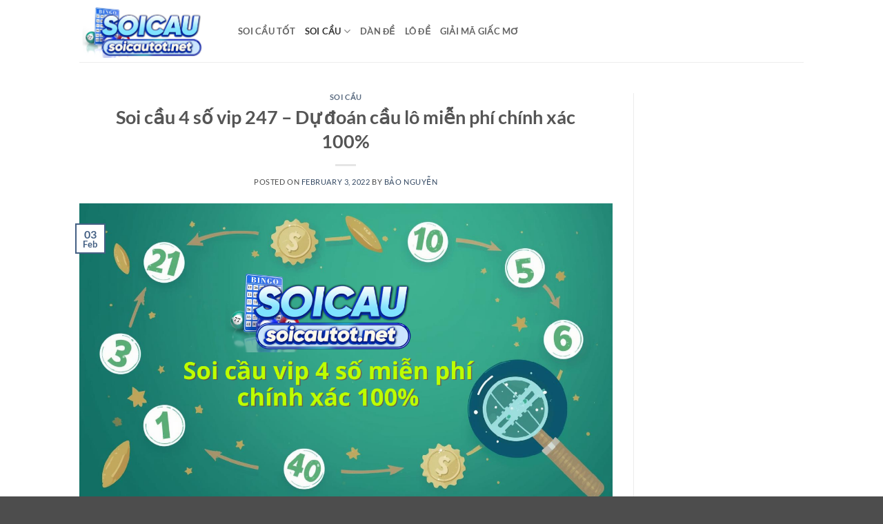

--- FILE ---
content_type: text/html; charset=UTF-8
request_url: https://soicautot.net/soi-cau-4-so-vip-247
body_size: 16876
content:
<!DOCTYPE html>
<html lang="en-US" class="loading-site no-js">
<head>
	<meta charset="UTF-8" />
	<link rel="profile" href="https://gmpg.org/xfn/11" />
	<link rel="pingback" href="https://soicautot.net/xmlrpc.php" />

	<script>(function(html){html.className = html.className.replace(/\bno-js\b/,'js')})(document.documentElement);</script>
<meta name='robots' content='index, follow, max-image-preview:large, max-snippet:-1, max-video-preview:-1' />
<meta name="viewport" content="width=device-width, initial-scale=1" />
	<!-- This site is optimized with the Yoast SEO plugin v26.7 - https://yoast.com/wordpress/plugins/seo/ -->
	<title>Soi cầu 4 số vip 247 - Dự đoán cầu lô miễn phí chính xác 100%</title>
	<meta name="description" content="Soi cầu 4 số vip 247 là cách chơi phổ biến đối với người chơi lâu năm, hướng dẫn cách Nuôi lô khung miền bắc chuẩn xác" />
	<link rel="canonical" href="https://soicautot.net/soi-cau-4-so-vip-247" />
	<meta property="og:locale" content="en_US" />
	<meta property="og:type" content="article" />
	<meta property="og:title" content="Soi cầu 4 số vip 247 - Dự đoán cầu lô miễn phí chính xác 100%" />
	<meta property="og:description" content="Soi cầu 4 số vip 247 là cách chơi phổ biến đối với người chơi lâu năm, hướng dẫn cách Nuôi lô khung miền bắc chuẩn xác" />
	<meta property="og:url" content="https://soicautot.net/soi-cau-4-so-vip-247" />
	<meta property="og:site_name" content="Soi cầu tốt" />
	<meta property="article:published_time" content="2022-02-02T18:00:00+00:00" />
	<meta property="article:modified_time" content="2026-01-16T08:19:22+00:00" />
	<meta property="og:image" content="https://soicautot.net/wp-content/uploads/2022/02/Them-tieu-de-15.png" />
	<meta property="og:image:width" content="1366" />
	<meta property="og:image:height" content="768" />
	<meta property="og:image:type" content="image/png" />
	<meta name="author" content="Bảo Nguyễn" />
	<meta name="twitter:card" content="summary_large_image" />
	<meta name="twitter:label1" content="Written by" />
	<meta name="twitter:data1" content="Bảo Nguyễn" />
	<meta name="twitter:label2" content="Est. reading time" />
	<meta name="twitter:data2" content="7 minutes" />
	<script type="application/ld+json" class="yoast-schema-graph">{"@context":"https://schema.org","@graph":[{"@type":"Article","@id":"https://soicautot.net/soi-cau-4-so-vip-247#article","isPartOf":{"@id":"https://soicautot.net/soi-cau-4-so-vip-247"},"author":{"name":"Bảo Nguyễn","@id":"https://soicautot.net/#/schema/person/b65884acb8260d8e82159c888b6254bb"},"headline":"Soi cầu 4 số vip 247 &#8211; Dự đoán cầu lô miễn phí chính xác 100%","datePublished":"2022-02-02T18:00:00+00:00","dateModified":"2026-01-16T08:19:22+00:00","mainEntityOfPage":{"@id":"https://soicautot.net/soi-cau-4-so-vip-247"},"wordCount":1509,"image":{"@id":"https://soicautot.net/soi-cau-4-so-vip-247#primaryimage"},"thumbnailUrl":"https://soicautot.net/wp-content/uploads/2022/02/Them-tieu-de-15.png","articleSection":["Soi Cầu"],"inLanguage":"en-US"},{"@type":"WebPage","@id":"https://soicautot.net/soi-cau-4-so-vip-247","url":"https://soicautot.net/soi-cau-4-so-vip-247","name":"Soi cầu 4 số vip 247 - Dự đoán cầu lô miễn phí chính xác 100%","isPartOf":{"@id":"https://soicautot.net/#website"},"primaryImageOfPage":{"@id":"https://soicautot.net/soi-cau-4-so-vip-247#primaryimage"},"image":{"@id":"https://soicautot.net/soi-cau-4-so-vip-247#primaryimage"},"thumbnailUrl":"https://soicautot.net/wp-content/uploads/2022/02/Them-tieu-de-15.png","datePublished":"2022-02-02T18:00:00+00:00","dateModified":"2026-01-16T08:19:22+00:00","author":{"@id":"https://soicautot.net/#/schema/person/b65884acb8260d8e82159c888b6254bb"},"description":"Soi cầu 4 số vip 247 là cách chơi phổ biến đối với người chơi lâu năm, hướng dẫn cách Nuôi lô khung miền bắc chuẩn xác","breadcrumb":{"@id":"https://soicautot.net/soi-cau-4-so-vip-247#breadcrumb"},"inLanguage":"en-US","potentialAction":[{"@type":"ReadAction","target":["https://soicautot.net/soi-cau-4-so-vip-247"]}]},{"@type":"ImageObject","inLanguage":"en-US","@id":"https://soicautot.net/soi-cau-4-so-vip-247#primaryimage","url":"https://soicautot.net/wp-content/uploads/2022/02/Them-tieu-de-15.png","contentUrl":"https://soicautot.net/wp-content/uploads/2022/02/Them-tieu-de-15.png","width":1366,"height":768,"caption":"Soi cầu 4 số vip 247 - Dự đoán cầu lô miễn phí chính xác 100%"},{"@type":"BreadcrumbList","@id":"https://soicautot.net/soi-cau-4-so-vip-247#breadcrumb","itemListElement":[{"@type":"ListItem","position":1,"name":"Home","item":"https://soicautot.net/"},{"@type":"ListItem","position":2,"name":"Soi cầu 4 số vip 247 &#8211; Dự đoán cầu lô miễn phí chính xác 100%"}]},{"@type":"WebSite","@id":"https://soicautot.net/#website","url":"https://soicautot.net/","name":"Soi cầu tốt","description":"","potentialAction":[{"@type":"SearchAction","target":{"@type":"EntryPoint","urlTemplate":"https://soicautot.net/?s={search_term_string}"},"query-input":{"@type":"PropertyValueSpecification","valueRequired":true,"valueName":"search_term_string"}}],"inLanguage":"en-US"},{"@type":"Person","@id":"https://soicautot.net/#/schema/person/b65884acb8260d8e82159c888b6254bb","name":"Bảo Nguyễn","image":{"@type":"ImageObject","inLanguage":"en-US","@id":"https://soicautot.net/#/schema/person/image/","url":"https://secure.gravatar.com/avatar/2614303431fcd964517a1a84cb556122244e3da6cd6abf391bbf9a99738d8c5d?s=96&d=mm&r=g","contentUrl":"https://secure.gravatar.com/avatar/2614303431fcd964517a1a84cb556122244e3da6cd6abf391bbf9a99738d8c5d?s=96&d=mm&r=g","caption":"Bảo Nguyễn"}}]}</script>
	<!-- / Yoast SEO plugin. -->


<link rel='dns-prefetch' href='//cdnjs.cloudflare.com' />
<link rel='prefetch' href='https://soicautot.net/wp-content/themes/flatsome/assets/js/flatsome.js?ver=e2eddd6c228105dac048' />
<link rel='prefetch' href='https://soicautot.net/wp-content/themes/flatsome/assets/js/chunk.slider.js?ver=3.20.2' />
<link rel='prefetch' href='https://soicautot.net/wp-content/themes/flatsome/assets/js/chunk.popups.js?ver=3.20.2' />
<link rel='prefetch' href='https://soicautot.net/wp-content/themes/flatsome/assets/js/chunk.tooltips.js?ver=3.20.2' />
<link rel="alternate" type="application/rss+xml" title="Soi cầu tốt &raquo; Feed" href="https://soicautot.net/feed" />
<link rel="alternate" type="application/rss+xml" title="Soi cầu tốt &raquo; Comments Feed" href="https://soicautot.net/comments/feed" />
<link rel="alternate" title="oEmbed (JSON)" type="application/json+oembed" href="https://soicautot.net/wp-json/oembed/1.0/embed?url=https%3A%2F%2Fsoicautot.net%2Fsoi-cau-4-so-vip-247" />
<link rel="alternate" title="oEmbed (XML)" type="text/xml+oembed" href="https://soicautot.net/wp-json/oembed/1.0/embed?url=https%3A%2F%2Fsoicautot.net%2Fsoi-cau-4-so-vip-247&#038;format=xml" />
<style id='wp-img-auto-sizes-contain-inline-css' type='text/css'>
img:is([sizes=auto i],[sizes^="auto," i]){contain-intrinsic-size:3000px 1500px}
/*# sourceURL=wp-img-auto-sizes-contain-inline-css */
</style>
<style id='wp-emoji-styles-inline-css' type='text/css'>

	img.wp-smiley, img.emoji {
		display: inline !important;
		border: none !important;
		box-shadow: none !important;
		height: 1em !important;
		width: 1em !important;
		margin: 0 0.07em !important;
		vertical-align: -0.1em !important;
		background: none !important;
		padding: 0 !important;
	}
/*# sourceURL=wp-emoji-styles-inline-css */
</style>
<style id='wp-block-library-inline-css' type='text/css'>
:root{--wp-block-synced-color:#7a00df;--wp-block-synced-color--rgb:122,0,223;--wp-bound-block-color:var(--wp-block-synced-color);--wp-editor-canvas-background:#ddd;--wp-admin-theme-color:#007cba;--wp-admin-theme-color--rgb:0,124,186;--wp-admin-theme-color-darker-10:#006ba1;--wp-admin-theme-color-darker-10--rgb:0,107,160.5;--wp-admin-theme-color-darker-20:#005a87;--wp-admin-theme-color-darker-20--rgb:0,90,135;--wp-admin-border-width-focus:2px}@media (min-resolution:192dpi){:root{--wp-admin-border-width-focus:1.5px}}.wp-element-button{cursor:pointer}:root .has-very-light-gray-background-color{background-color:#eee}:root .has-very-dark-gray-background-color{background-color:#313131}:root .has-very-light-gray-color{color:#eee}:root .has-very-dark-gray-color{color:#313131}:root .has-vivid-green-cyan-to-vivid-cyan-blue-gradient-background{background:linear-gradient(135deg,#00d084,#0693e3)}:root .has-purple-crush-gradient-background{background:linear-gradient(135deg,#34e2e4,#4721fb 50%,#ab1dfe)}:root .has-hazy-dawn-gradient-background{background:linear-gradient(135deg,#faaca8,#dad0ec)}:root .has-subdued-olive-gradient-background{background:linear-gradient(135deg,#fafae1,#67a671)}:root .has-atomic-cream-gradient-background{background:linear-gradient(135deg,#fdd79a,#004a59)}:root .has-nightshade-gradient-background{background:linear-gradient(135deg,#330968,#31cdcf)}:root .has-midnight-gradient-background{background:linear-gradient(135deg,#020381,#2874fc)}:root{--wp--preset--font-size--normal:16px;--wp--preset--font-size--huge:42px}.has-regular-font-size{font-size:1em}.has-larger-font-size{font-size:2.625em}.has-normal-font-size{font-size:var(--wp--preset--font-size--normal)}.has-huge-font-size{font-size:var(--wp--preset--font-size--huge)}.has-text-align-center{text-align:center}.has-text-align-left{text-align:left}.has-text-align-right{text-align:right}.has-fit-text{white-space:nowrap!important}#end-resizable-editor-section{display:none}.aligncenter{clear:both}.items-justified-left{justify-content:flex-start}.items-justified-center{justify-content:center}.items-justified-right{justify-content:flex-end}.items-justified-space-between{justify-content:space-between}.screen-reader-text{border:0;clip-path:inset(50%);height:1px;margin:-1px;overflow:hidden;padding:0;position:absolute;width:1px;word-wrap:normal!important}.screen-reader-text:focus{background-color:#ddd;clip-path:none;color:#444;display:block;font-size:1em;height:auto;left:5px;line-height:normal;padding:15px 23px 14px;text-decoration:none;top:5px;width:auto;z-index:100000}html :where(.has-border-color){border-style:solid}html :where([style*=border-top-color]){border-top-style:solid}html :where([style*=border-right-color]){border-right-style:solid}html :where([style*=border-bottom-color]){border-bottom-style:solid}html :where([style*=border-left-color]){border-left-style:solid}html :where([style*=border-width]){border-style:solid}html :where([style*=border-top-width]){border-top-style:solid}html :where([style*=border-right-width]){border-right-style:solid}html :where([style*=border-bottom-width]){border-bottom-style:solid}html :where([style*=border-left-width]){border-left-style:solid}html :where(img[class*=wp-image-]){height:auto;max-width:100%}:where(figure){margin:0 0 1em}html :where(.is-position-sticky){--wp-admin--admin-bar--position-offset:var(--wp-admin--admin-bar--height,0px)}@media screen and (max-width:600px){html :where(.is-position-sticky){--wp-admin--admin-bar--position-offset:0px}}

/*# sourceURL=wp-block-library-inline-css */
</style><style id='wp-block-heading-inline-css' type='text/css'>
h1:where(.wp-block-heading).has-background,h2:where(.wp-block-heading).has-background,h3:where(.wp-block-heading).has-background,h4:where(.wp-block-heading).has-background,h5:where(.wp-block-heading).has-background,h6:where(.wp-block-heading).has-background{padding:1.25em 2.375em}h1.has-text-align-left[style*=writing-mode]:where([style*=vertical-lr]),h1.has-text-align-right[style*=writing-mode]:where([style*=vertical-rl]),h2.has-text-align-left[style*=writing-mode]:where([style*=vertical-lr]),h2.has-text-align-right[style*=writing-mode]:where([style*=vertical-rl]),h3.has-text-align-left[style*=writing-mode]:where([style*=vertical-lr]),h3.has-text-align-right[style*=writing-mode]:where([style*=vertical-rl]),h4.has-text-align-left[style*=writing-mode]:where([style*=vertical-lr]),h4.has-text-align-right[style*=writing-mode]:where([style*=vertical-rl]),h5.has-text-align-left[style*=writing-mode]:where([style*=vertical-lr]),h5.has-text-align-right[style*=writing-mode]:where([style*=vertical-rl]),h6.has-text-align-left[style*=writing-mode]:where([style*=vertical-lr]),h6.has-text-align-right[style*=writing-mode]:where([style*=vertical-rl]){rotate:180deg}
/*# sourceURL=https://soicautot.net/wp-includes/blocks/heading/style.min.css */
</style>
<style id='wp-block-list-inline-css' type='text/css'>
ol,ul{box-sizing:border-box}:root :where(.wp-block-list.has-background){padding:1.25em 2.375em}
/*# sourceURL=https://soicautot.net/wp-includes/blocks/list/style.min.css */
</style>
<style id='wp-block-paragraph-inline-css' type='text/css'>
.is-small-text{font-size:.875em}.is-regular-text{font-size:1em}.is-large-text{font-size:2.25em}.is-larger-text{font-size:3em}.has-drop-cap:not(:focus):first-letter{float:left;font-size:8.4em;font-style:normal;font-weight:100;line-height:.68;margin:.05em .1em 0 0;text-transform:uppercase}body.rtl .has-drop-cap:not(:focus):first-letter{float:none;margin-left:.1em}p.has-drop-cap.has-background{overflow:hidden}:root :where(p.has-background){padding:1.25em 2.375em}:where(p.has-text-color:not(.has-link-color)) a{color:inherit}p.has-text-align-left[style*="writing-mode:vertical-lr"],p.has-text-align-right[style*="writing-mode:vertical-rl"]{rotate:180deg}
/*# sourceURL=https://soicautot.net/wp-includes/blocks/paragraph/style.min.css */
</style>
<style id='wp-block-table-inline-css' type='text/css'>
.wp-block-table{overflow-x:auto}.wp-block-table table{border-collapse:collapse;width:100%}.wp-block-table thead{border-bottom:3px solid}.wp-block-table tfoot{border-top:3px solid}.wp-block-table td,.wp-block-table th{border:1px solid;padding:.5em}.wp-block-table .has-fixed-layout{table-layout:fixed;width:100%}.wp-block-table .has-fixed-layout td,.wp-block-table .has-fixed-layout th{word-break:break-word}.wp-block-table.aligncenter,.wp-block-table.alignleft,.wp-block-table.alignright{display:table;width:auto}.wp-block-table.aligncenter td,.wp-block-table.aligncenter th,.wp-block-table.alignleft td,.wp-block-table.alignleft th,.wp-block-table.alignright td,.wp-block-table.alignright th{word-break:break-word}.wp-block-table .has-subtle-light-gray-background-color{background-color:#f3f4f5}.wp-block-table .has-subtle-pale-green-background-color{background-color:#e9fbe5}.wp-block-table .has-subtle-pale-blue-background-color{background-color:#e7f5fe}.wp-block-table .has-subtle-pale-pink-background-color{background-color:#fcf0ef}.wp-block-table.is-style-stripes{background-color:initial;border-collapse:inherit;border-spacing:0}.wp-block-table.is-style-stripes tbody tr:nth-child(odd){background-color:#f0f0f0}.wp-block-table.is-style-stripes.has-subtle-light-gray-background-color tbody tr:nth-child(odd){background-color:#f3f4f5}.wp-block-table.is-style-stripes.has-subtle-pale-green-background-color tbody tr:nth-child(odd){background-color:#e9fbe5}.wp-block-table.is-style-stripes.has-subtle-pale-blue-background-color tbody tr:nth-child(odd){background-color:#e7f5fe}.wp-block-table.is-style-stripes.has-subtle-pale-pink-background-color tbody tr:nth-child(odd){background-color:#fcf0ef}.wp-block-table.is-style-stripes td,.wp-block-table.is-style-stripes th{border-color:#0000}.wp-block-table.is-style-stripes{border-bottom:1px solid #f0f0f0}.wp-block-table .has-border-color td,.wp-block-table .has-border-color th,.wp-block-table .has-border-color tr,.wp-block-table .has-border-color>*{border-color:inherit}.wp-block-table table[style*=border-top-color] tr:first-child,.wp-block-table table[style*=border-top-color] tr:first-child td,.wp-block-table table[style*=border-top-color] tr:first-child th,.wp-block-table table[style*=border-top-color]>*,.wp-block-table table[style*=border-top-color]>* td,.wp-block-table table[style*=border-top-color]>* th{border-top-color:inherit}.wp-block-table table[style*=border-top-color] tr:not(:first-child){border-top-color:initial}.wp-block-table table[style*=border-right-color] td:last-child,.wp-block-table table[style*=border-right-color] th,.wp-block-table table[style*=border-right-color] tr,.wp-block-table table[style*=border-right-color]>*{border-right-color:inherit}.wp-block-table table[style*=border-bottom-color] tr:last-child,.wp-block-table table[style*=border-bottom-color] tr:last-child td,.wp-block-table table[style*=border-bottom-color] tr:last-child th,.wp-block-table table[style*=border-bottom-color]>*,.wp-block-table table[style*=border-bottom-color]>* td,.wp-block-table table[style*=border-bottom-color]>* th{border-bottom-color:inherit}.wp-block-table table[style*=border-bottom-color] tr:not(:last-child){border-bottom-color:initial}.wp-block-table table[style*=border-left-color] td:first-child,.wp-block-table table[style*=border-left-color] th,.wp-block-table table[style*=border-left-color] tr,.wp-block-table table[style*=border-left-color]>*{border-left-color:inherit}.wp-block-table table[style*=border-style] td,.wp-block-table table[style*=border-style] th,.wp-block-table table[style*=border-style] tr,.wp-block-table table[style*=border-style]>*{border-style:inherit}.wp-block-table table[style*=border-width] td,.wp-block-table table[style*=border-width] th,.wp-block-table table[style*=border-width] tr,.wp-block-table table[style*=border-width]>*{border-style:inherit;border-width:inherit}
/*# sourceURL=https://soicautot.net/wp-includes/blocks/table/style.min.css */
</style>
<style id='global-styles-inline-css' type='text/css'>
:root{--wp--preset--aspect-ratio--square: 1;--wp--preset--aspect-ratio--4-3: 4/3;--wp--preset--aspect-ratio--3-4: 3/4;--wp--preset--aspect-ratio--3-2: 3/2;--wp--preset--aspect-ratio--2-3: 2/3;--wp--preset--aspect-ratio--16-9: 16/9;--wp--preset--aspect-ratio--9-16: 9/16;--wp--preset--color--black: #000000;--wp--preset--color--cyan-bluish-gray: #abb8c3;--wp--preset--color--white: #ffffff;--wp--preset--color--pale-pink: #f78da7;--wp--preset--color--vivid-red: #cf2e2e;--wp--preset--color--luminous-vivid-orange: #ff6900;--wp--preset--color--luminous-vivid-amber: #fcb900;--wp--preset--color--light-green-cyan: #7bdcb5;--wp--preset--color--vivid-green-cyan: #00d084;--wp--preset--color--pale-cyan-blue: #8ed1fc;--wp--preset--color--vivid-cyan-blue: #0693e3;--wp--preset--color--vivid-purple: #9b51e0;--wp--preset--color--primary: #446084;--wp--preset--color--secondary: #C05530;--wp--preset--color--success: #627D47;--wp--preset--color--alert: #b20000;--wp--preset--gradient--vivid-cyan-blue-to-vivid-purple: linear-gradient(135deg,rgb(6,147,227) 0%,rgb(155,81,224) 100%);--wp--preset--gradient--light-green-cyan-to-vivid-green-cyan: linear-gradient(135deg,rgb(122,220,180) 0%,rgb(0,208,130) 100%);--wp--preset--gradient--luminous-vivid-amber-to-luminous-vivid-orange: linear-gradient(135deg,rgb(252,185,0) 0%,rgb(255,105,0) 100%);--wp--preset--gradient--luminous-vivid-orange-to-vivid-red: linear-gradient(135deg,rgb(255,105,0) 0%,rgb(207,46,46) 100%);--wp--preset--gradient--very-light-gray-to-cyan-bluish-gray: linear-gradient(135deg,rgb(238,238,238) 0%,rgb(169,184,195) 100%);--wp--preset--gradient--cool-to-warm-spectrum: linear-gradient(135deg,rgb(74,234,220) 0%,rgb(151,120,209) 20%,rgb(207,42,186) 40%,rgb(238,44,130) 60%,rgb(251,105,98) 80%,rgb(254,248,76) 100%);--wp--preset--gradient--blush-light-purple: linear-gradient(135deg,rgb(255,206,236) 0%,rgb(152,150,240) 100%);--wp--preset--gradient--blush-bordeaux: linear-gradient(135deg,rgb(254,205,165) 0%,rgb(254,45,45) 50%,rgb(107,0,62) 100%);--wp--preset--gradient--luminous-dusk: linear-gradient(135deg,rgb(255,203,112) 0%,rgb(199,81,192) 50%,rgb(65,88,208) 100%);--wp--preset--gradient--pale-ocean: linear-gradient(135deg,rgb(255,245,203) 0%,rgb(182,227,212) 50%,rgb(51,167,181) 100%);--wp--preset--gradient--electric-grass: linear-gradient(135deg,rgb(202,248,128) 0%,rgb(113,206,126) 100%);--wp--preset--gradient--midnight: linear-gradient(135deg,rgb(2,3,129) 0%,rgb(40,116,252) 100%);--wp--preset--font-size--small: 13px;--wp--preset--font-size--medium: 20px;--wp--preset--font-size--large: 36px;--wp--preset--font-size--x-large: 42px;--wp--preset--spacing--20: 0.44rem;--wp--preset--spacing--30: 0.67rem;--wp--preset--spacing--40: 1rem;--wp--preset--spacing--50: 1.5rem;--wp--preset--spacing--60: 2.25rem;--wp--preset--spacing--70: 3.38rem;--wp--preset--spacing--80: 5.06rem;--wp--preset--shadow--natural: 6px 6px 9px rgba(0, 0, 0, 0.2);--wp--preset--shadow--deep: 12px 12px 50px rgba(0, 0, 0, 0.4);--wp--preset--shadow--sharp: 6px 6px 0px rgba(0, 0, 0, 0.2);--wp--preset--shadow--outlined: 6px 6px 0px -3px rgb(255, 255, 255), 6px 6px rgb(0, 0, 0);--wp--preset--shadow--crisp: 6px 6px 0px rgb(0, 0, 0);}:where(body) { margin: 0; }.wp-site-blocks > .alignleft { float: left; margin-right: 2em; }.wp-site-blocks > .alignright { float: right; margin-left: 2em; }.wp-site-blocks > .aligncenter { justify-content: center; margin-left: auto; margin-right: auto; }:where(.is-layout-flex){gap: 0.5em;}:where(.is-layout-grid){gap: 0.5em;}.is-layout-flow > .alignleft{float: left;margin-inline-start: 0;margin-inline-end: 2em;}.is-layout-flow > .alignright{float: right;margin-inline-start: 2em;margin-inline-end: 0;}.is-layout-flow > .aligncenter{margin-left: auto !important;margin-right: auto !important;}.is-layout-constrained > .alignleft{float: left;margin-inline-start: 0;margin-inline-end: 2em;}.is-layout-constrained > .alignright{float: right;margin-inline-start: 2em;margin-inline-end: 0;}.is-layout-constrained > .aligncenter{margin-left: auto !important;margin-right: auto !important;}.is-layout-constrained > :where(:not(.alignleft):not(.alignright):not(.alignfull)){margin-left: auto !important;margin-right: auto !important;}body .is-layout-flex{display: flex;}.is-layout-flex{flex-wrap: wrap;align-items: center;}.is-layout-flex > :is(*, div){margin: 0;}body .is-layout-grid{display: grid;}.is-layout-grid > :is(*, div){margin: 0;}body{padding-top: 0px;padding-right: 0px;padding-bottom: 0px;padding-left: 0px;}a:where(:not(.wp-element-button)){text-decoration: none;}:root :where(.wp-element-button, .wp-block-button__link){background-color: #32373c;border-width: 0;color: #fff;font-family: inherit;font-size: inherit;font-style: inherit;font-weight: inherit;letter-spacing: inherit;line-height: inherit;padding-top: calc(0.667em + 2px);padding-right: calc(1.333em + 2px);padding-bottom: calc(0.667em + 2px);padding-left: calc(1.333em + 2px);text-decoration: none;text-transform: inherit;}.has-black-color{color: var(--wp--preset--color--black) !important;}.has-cyan-bluish-gray-color{color: var(--wp--preset--color--cyan-bluish-gray) !important;}.has-white-color{color: var(--wp--preset--color--white) !important;}.has-pale-pink-color{color: var(--wp--preset--color--pale-pink) !important;}.has-vivid-red-color{color: var(--wp--preset--color--vivid-red) !important;}.has-luminous-vivid-orange-color{color: var(--wp--preset--color--luminous-vivid-orange) !important;}.has-luminous-vivid-amber-color{color: var(--wp--preset--color--luminous-vivid-amber) !important;}.has-light-green-cyan-color{color: var(--wp--preset--color--light-green-cyan) !important;}.has-vivid-green-cyan-color{color: var(--wp--preset--color--vivid-green-cyan) !important;}.has-pale-cyan-blue-color{color: var(--wp--preset--color--pale-cyan-blue) !important;}.has-vivid-cyan-blue-color{color: var(--wp--preset--color--vivid-cyan-blue) !important;}.has-vivid-purple-color{color: var(--wp--preset--color--vivid-purple) !important;}.has-primary-color{color: var(--wp--preset--color--primary) !important;}.has-secondary-color{color: var(--wp--preset--color--secondary) !important;}.has-success-color{color: var(--wp--preset--color--success) !important;}.has-alert-color{color: var(--wp--preset--color--alert) !important;}.has-black-background-color{background-color: var(--wp--preset--color--black) !important;}.has-cyan-bluish-gray-background-color{background-color: var(--wp--preset--color--cyan-bluish-gray) !important;}.has-white-background-color{background-color: var(--wp--preset--color--white) !important;}.has-pale-pink-background-color{background-color: var(--wp--preset--color--pale-pink) !important;}.has-vivid-red-background-color{background-color: var(--wp--preset--color--vivid-red) !important;}.has-luminous-vivid-orange-background-color{background-color: var(--wp--preset--color--luminous-vivid-orange) !important;}.has-luminous-vivid-amber-background-color{background-color: var(--wp--preset--color--luminous-vivid-amber) !important;}.has-light-green-cyan-background-color{background-color: var(--wp--preset--color--light-green-cyan) !important;}.has-vivid-green-cyan-background-color{background-color: var(--wp--preset--color--vivid-green-cyan) !important;}.has-pale-cyan-blue-background-color{background-color: var(--wp--preset--color--pale-cyan-blue) !important;}.has-vivid-cyan-blue-background-color{background-color: var(--wp--preset--color--vivid-cyan-blue) !important;}.has-vivid-purple-background-color{background-color: var(--wp--preset--color--vivid-purple) !important;}.has-primary-background-color{background-color: var(--wp--preset--color--primary) !important;}.has-secondary-background-color{background-color: var(--wp--preset--color--secondary) !important;}.has-success-background-color{background-color: var(--wp--preset--color--success) !important;}.has-alert-background-color{background-color: var(--wp--preset--color--alert) !important;}.has-black-border-color{border-color: var(--wp--preset--color--black) !important;}.has-cyan-bluish-gray-border-color{border-color: var(--wp--preset--color--cyan-bluish-gray) !important;}.has-white-border-color{border-color: var(--wp--preset--color--white) !important;}.has-pale-pink-border-color{border-color: var(--wp--preset--color--pale-pink) !important;}.has-vivid-red-border-color{border-color: var(--wp--preset--color--vivid-red) !important;}.has-luminous-vivid-orange-border-color{border-color: var(--wp--preset--color--luminous-vivid-orange) !important;}.has-luminous-vivid-amber-border-color{border-color: var(--wp--preset--color--luminous-vivid-amber) !important;}.has-light-green-cyan-border-color{border-color: var(--wp--preset--color--light-green-cyan) !important;}.has-vivid-green-cyan-border-color{border-color: var(--wp--preset--color--vivid-green-cyan) !important;}.has-pale-cyan-blue-border-color{border-color: var(--wp--preset--color--pale-cyan-blue) !important;}.has-vivid-cyan-blue-border-color{border-color: var(--wp--preset--color--vivid-cyan-blue) !important;}.has-vivid-purple-border-color{border-color: var(--wp--preset--color--vivid-purple) !important;}.has-primary-border-color{border-color: var(--wp--preset--color--primary) !important;}.has-secondary-border-color{border-color: var(--wp--preset--color--secondary) !important;}.has-success-border-color{border-color: var(--wp--preset--color--success) !important;}.has-alert-border-color{border-color: var(--wp--preset--color--alert) !important;}.has-vivid-cyan-blue-to-vivid-purple-gradient-background{background: var(--wp--preset--gradient--vivid-cyan-blue-to-vivid-purple) !important;}.has-light-green-cyan-to-vivid-green-cyan-gradient-background{background: var(--wp--preset--gradient--light-green-cyan-to-vivid-green-cyan) !important;}.has-luminous-vivid-amber-to-luminous-vivid-orange-gradient-background{background: var(--wp--preset--gradient--luminous-vivid-amber-to-luminous-vivid-orange) !important;}.has-luminous-vivid-orange-to-vivid-red-gradient-background{background: var(--wp--preset--gradient--luminous-vivid-orange-to-vivid-red) !important;}.has-very-light-gray-to-cyan-bluish-gray-gradient-background{background: var(--wp--preset--gradient--very-light-gray-to-cyan-bluish-gray) !important;}.has-cool-to-warm-spectrum-gradient-background{background: var(--wp--preset--gradient--cool-to-warm-spectrum) !important;}.has-blush-light-purple-gradient-background{background: var(--wp--preset--gradient--blush-light-purple) !important;}.has-blush-bordeaux-gradient-background{background: var(--wp--preset--gradient--blush-bordeaux) !important;}.has-luminous-dusk-gradient-background{background: var(--wp--preset--gradient--luminous-dusk) !important;}.has-pale-ocean-gradient-background{background: var(--wp--preset--gradient--pale-ocean) !important;}.has-electric-grass-gradient-background{background: var(--wp--preset--gradient--electric-grass) !important;}.has-midnight-gradient-background{background: var(--wp--preset--gradient--midnight) !important;}.has-small-font-size{font-size: var(--wp--preset--font-size--small) !important;}.has-medium-font-size{font-size: var(--wp--preset--font-size--medium) !important;}.has-large-font-size{font-size: var(--wp--preset--font-size--large) !important;}.has-x-large-font-size{font-size: var(--wp--preset--font-size--x-large) !important;}
/*# sourceURL=global-styles-inline-css */
</style>

<link rel='stylesheet' id='lrd-style-desktop-css' href='https://soicautot.net/wp-content/plugins/lottery-results-display/css/style-desktop.css?ver=1.7.7' type='text/css' media='all' />
<link rel='stylesheet' id='lrd-style-mobile-css' href='https://soicautot.net/wp-content/plugins/lottery-results-display/css/style-mobile.css?ver=1.7.7' type='text/css' media='only screen and (max-width: 768px)' />
<link rel='stylesheet' id='xdp-style-css' href='https://soicautot.net/wp-content/plugins/lottery-results-display/css/vietlott.css?ver=1.7.7' type='text/css' media='all' />
<link rel='stylesheet' id='lrd-desktop-style-css' href='https://soicautot.net/wp-content/plugins/lottery-results-display/css/desktop.css?ver=1.7.7' type='text/css' media='all' />
<link rel='stylesheet' id='flatsome-main-css' href='https://soicautot.net/wp-content/themes/flatsome/assets/css/flatsome.css?ver=3.20.2' type='text/css' media='all' />
<style id='flatsome-main-inline-css' type='text/css'>
@font-face {
				font-family: "fl-icons";
				font-display: block;
				src: url(https://soicautot.net/wp-content/themes/flatsome/assets/css/icons/fl-icons.eot?v=3.20.2);
				src:
					url(https://soicautot.net/wp-content/themes/flatsome/assets/css/icons/fl-icons.eot#iefix?v=3.20.2) format("embedded-opentype"),
					url(https://soicautot.net/wp-content/themes/flatsome/assets/css/icons/fl-icons.woff2?v=3.20.2) format("woff2"),
					url(https://soicautot.net/wp-content/themes/flatsome/assets/css/icons/fl-icons.ttf?v=3.20.2) format("truetype"),
					url(https://soicautot.net/wp-content/themes/flatsome/assets/css/icons/fl-icons.woff?v=3.20.2) format("woff"),
					url(https://soicautot.net/wp-content/themes/flatsome/assets/css/icons/fl-icons.svg?v=3.20.2#fl-icons) format("svg");
			}
/*# sourceURL=flatsome-main-inline-css */
</style>
<link rel='stylesheet' id='flatsome-style-css' href='https://soicautot.net/wp-content/themes/flatsome-child/style.css?ver=3.0' type='text/css' media='all' />
<script type="text/javascript" src="https://soicautot.net/wp-includes/js/jquery/jquery.min.js?ver=3.7.1" id="jquery-core-js"></script>
<script type="text/javascript" src="https://soicautot.net/wp-includes/js/jquery/jquery-migrate.min.js?ver=3.4.1" id="jquery-migrate-js"></script>
<link rel="https://api.w.org/" href="https://soicautot.net/wp-json/" /><link rel="alternate" title="JSON" type="application/json" href="https://soicautot.net/wp-json/wp/v2/posts/687" /><link rel="EditURI" type="application/rsd+xml" title="RSD" href="https://soicautot.net/xmlrpc.php?rsd" />
<meta name="generator" content="WordPress 6.9" />
<link rel='shortlink' href='https://soicautot.net/?p=687' />
<meta name="google-site-verification" content="vRV6gJBCkubc3X-qM8DA-4s3QabZooFUQTVYoC-i1dI" /><link rel="icon" href="https://soicautot.net/wp-content/uploads/2026/01/cropped-fvc-32x32.webp" sizes="32x32" />
<link rel="icon" href="https://soicautot.net/wp-content/uploads/2026/01/cropped-fvc-192x192.webp" sizes="192x192" />
<link rel="apple-touch-icon" href="https://soicautot.net/wp-content/uploads/2026/01/cropped-fvc-180x180.webp" />
<meta name="msapplication-TileImage" content="https://soicautot.net/wp-content/uploads/2026/01/cropped-fvc-270x270.webp" />
<style id="custom-css" type="text/css">:root {--primary-color: #446084;--fs-color-primary: #446084;--fs-color-secondary: #C05530;--fs-color-success: #627D47;--fs-color-alert: #b20000;--fs-color-base: #4a4a4a;--fs-experimental-link-color: #334862;--fs-experimental-link-color-hover: #111;}.tooltipster-base {--tooltip-color: #fff;--tooltip-bg-color: #000;}.off-canvas-right .mfp-content, .off-canvas-left .mfp-content {--drawer-width: 300px;}.header-main{height: 90px}#logo img{max-height: 90px}#logo{width:200px;}.header-top{min-height: 30px}.transparent .header-main{height: 90px}.transparent #logo img{max-height: 90px}.has-transparent + .page-title:first-of-type,.has-transparent + #main > .page-title,.has-transparent + #main > div > .page-title,.has-transparent + #main .page-header-wrapper:first-of-type .page-title{padding-top: 90px;}.header.show-on-scroll,.stuck .header-main{height:70px!important}.stuck #logo img{max-height: 70px!important}.header-bottom {background-color: #f1f1f1}@media (max-width: 549px) {.header-main{height: 70px}#logo img{max-height: 70px}}body{font-family: Lato, sans-serif;}body {font-weight: 400;font-style: normal;}.nav > li > a {font-family: Lato, sans-serif;}.mobile-sidebar-levels-2 .nav > li > ul > li > a {font-family: Lato, sans-serif;}.nav > li > a,.mobile-sidebar-levels-2 .nav > li > ul > li > a {font-weight: 700;font-style: normal;}h1,h2,h3,h4,h5,h6,.heading-font, .off-canvas-center .nav-sidebar.nav-vertical > li > a{font-family: Lato, sans-serif;}h1,h2,h3,h4,h5,h6,.heading-font,.banner h1,.banner h2 {font-weight: 700;font-style: normal;}.alt-font{font-family: "Dancing Script", sans-serif;}.alt-font {font-weight: 400!important;font-style: normal!important;}.nav-vertical-fly-out > li + li {border-top-width: 1px; border-top-style: solid;}.label-new.menu-item > a:after{content:"New";}.label-hot.menu-item > a:after{content:"Hot";}.label-sale.menu-item > a:after{content:"Sale";}.label-popular.menu-item > a:after{content:"Popular";}</style><style id="kirki-inline-styles">/* latin-ext */
@font-face {
  font-family: 'Lato';
  font-style: normal;
  font-weight: 400;
  font-display: swap;
  src: url(https://soicautot.net/wp-content/fonts/lato/S6uyw4BMUTPHjxAwXjeu.woff2) format('woff2');
  unicode-range: U+0100-02BA, U+02BD-02C5, U+02C7-02CC, U+02CE-02D7, U+02DD-02FF, U+0304, U+0308, U+0329, U+1D00-1DBF, U+1E00-1E9F, U+1EF2-1EFF, U+2020, U+20A0-20AB, U+20AD-20C0, U+2113, U+2C60-2C7F, U+A720-A7FF;
}
/* latin */
@font-face {
  font-family: 'Lato';
  font-style: normal;
  font-weight: 400;
  font-display: swap;
  src: url(https://soicautot.net/wp-content/fonts/lato/S6uyw4BMUTPHjx4wXg.woff2) format('woff2');
  unicode-range: U+0000-00FF, U+0131, U+0152-0153, U+02BB-02BC, U+02C6, U+02DA, U+02DC, U+0304, U+0308, U+0329, U+2000-206F, U+20AC, U+2122, U+2191, U+2193, U+2212, U+2215, U+FEFF, U+FFFD;
}
/* latin-ext */
@font-face {
  font-family: 'Lato';
  font-style: normal;
  font-weight: 700;
  font-display: swap;
  src: url(https://soicautot.net/wp-content/fonts/lato/S6u9w4BMUTPHh6UVSwaPGR_p.woff2) format('woff2');
  unicode-range: U+0100-02BA, U+02BD-02C5, U+02C7-02CC, U+02CE-02D7, U+02DD-02FF, U+0304, U+0308, U+0329, U+1D00-1DBF, U+1E00-1E9F, U+1EF2-1EFF, U+2020, U+20A0-20AB, U+20AD-20C0, U+2113, U+2C60-2C7F, U+A720-A7FF;
}
/* latin */
@font-face {
  font-family: 'Lato';
  font-style: normal;
  font-weight: 700;
  font-display: swap;
  src: url(https://soicautot.net/wp-content/fonts/lato/S6u9w4BMUTPHh6UVSwiPGQ.woff2) format('woff2');
  unicode-range: U+0000-00FF, U+0131, U+0152-0153, U+02BB-02BC, U+02C6, U+02DA, U+02DC, U+0304, U+0308, U+0329, U+2000-206F, U+20AC, U+2122, U+2191, U+2193, U+2212, U+2215, U+FEFF, U+FFFD;
}/* vietnamese */
@font-face {
  font-family: 'Dancing Script';
  font-style: normal;
  font-weight: 400;
  font-display: swap;
  src: url(https://soicautot.net/wp-content/fonts/dancing-script/If2cXTr6YS-zF4S-kcSWSVi_sxjsohD9F50Ruu7BMSo3Rep8ltA.woff2) format('woff2');
  unicode-range: U+0102-0103, U+0110-0111, U+0128-0129, U+0168-0169, U+01A0-01A1, U+01AF-01B0, U+0300-0301, U+0303-0304, U+0308-0309, U+0323, U+0329, U+1EA0-1EF9, U+20AB;
}
/* latin-ext */
@font-face {
  font-family: 'Dancing Script';
  font-style: normal;
  font-weight: 400;
  font-display: swap;
  src: url(https://soicautot.net/wp-content/fonts/dancing-script/If2cXTr6YS-zF4S-kcSWSVi_sxjsohD9F50Ruu7BMSo3ROp8ltA.woff2) format('woff2');
  unicode-range: U+0100-02BA, U+02BD-02C5, U+02C7-02CC, U+02CE-02D7, U+02DD-02FF, U+0304, U+0308, U+0329, U+1D00-1DBF, U+1E00-1E9F, U+1EF2-1EFF, U+2020, U+20A0-20AB, U+20AD-20C0, U+2113, U+2C60-2C7F, U+A720-A7FF;
}
/* latin */
@font-face {
  font-family: 'Dancing Script';
  font-style: normal;
  font-weight: 400;
  font-display: swap;
  src: url(https://soicautot.net/wp-content/fonts/dancing-script/If2cXTr6YS-zF4S-kcSWSVi_sxjsohD9F50Ruu7BMSo3Sup8.woff2) format('woff2');
  unicode-range: U+0000-00FF, U+0131, U+0152-0153, U+02BB-02BC, U+02C6, U+02DA, U+02DC, U+0304, U+0308, U+0329, U+2000-206F, U+20AC, U+2122, U+2191, U+2193, U+2212, U+2215, U+FEFF, U+FFFD;
}</style></head>

<body class="wp-singular post-template-default single single-post postid-687 single-format-standard wp-theme-flatsome wp-child-theme-flatsome-child lightbox nav-dropdown-has-arrow nav-dropdown-has-shadow nav-dropdown-has-border">


<a class="skip-link screen-reader-text" href="#main">Skip to content</a>

<div id="wrapper">

	
	<header id="header" class="header has-sticky sticky-jump">
		<div class="header-wrapper">
			<div id="masthead" class="header-main ">
      <div class="header-inner flex-row container logo-left medium-logo-center" role="navigation">

          <!-- Logo -->
          <div id="logo" class="flex-col logo">
            
<!-- Header logo -->
<a href="https://soicautot.net/" title="Soi cầu tốt" rel="home">
		<img width="809" height="317" src="https://soicautot.net/wp-content/uploads/2026/01/logo.webp" class="header_logo header-logo" alt="Soi cầu tốt"/><img  width="809" height="317" src="https://soicautot.net/wp-content/uploads/2026/01/logo.webp" class="header-logo-dark" alt="Soi cầu tốt"/></a>
          </div>

          <!-- Mobile Left Elements -->
          <div class="flex-col show-for-medium flex-left">
            <ul class="mobile-nav nav nav-left ">
              <li class="nav-icon has-icon">
			<a href="#" class="is-small" data-open="#main-menu" data-pos="left" data-bg="main-menu-overlay" role="button" aria-label="Menu" aria-controls="main-menu" aria-expanded="false" aria-haspopup="dialog" data-flatsome-role-button>
			<i class="icon-menu" aria-hidden="true"></i>					</a>
	</li>
            </ul>
          </div>

          <!-- Left Elements -->
          <div class="flex-col hide-for-medium flex-left
            flex-grow">
            <ul class="header-nav header-nav-main nav nav-left  nav-uppercase" >
              <li id="menu-item-267" class="menu-item menu-item-type-post_type menu-item-object-page menu-item-home menu-item-267 menu-item-design-default"><a href="https://soicautot.net/" class="nav-top-link">Soi cầu tốt</a></li>
<li id="menu-item-706" class="menu-item menu-item-type-taxonomy menu-item-object-category current-post-ancestor current-menu-parent current-post-parent menu-item-has-children menu-item-706 active menu-item-design-default has-dropdown"><a href="https://soicautot.net/soi-cau" class="nav-top-link" aria-expanded="false" aria-haspopup="menu">Soi Cầu<i class="icon-angle-down" aria-hidden="true"></i></a>
<ul class="sub-menu nav-dropdown nav-dropdown-default">
	<li id="menu-item-788" class="menu-item menu-item-type-taxonomy menu-item-object-category menu-item-788"><a href="https://soicautot.net/soi-cau/xsmb">Soi cầu XSMB</a></li>
	<li id="menu-item-789" class="menu-item menu-item-type-taxonomy menu-item-object-category menu-item-789"><a href="https://soicautot.net/soi-cau/xsmt">Soi cầu MT</a></li>
	<li id="menu-item-790" class="menu-item menu-item-type-taxonomy menu-item-object-category menu-item-790"><a href="https://soicautot.net/soi-cau/xsmn">Dự đoán XSMN</a></li>
</ul>
</li>
<li id="menu-item-714" class="menu-item menu-item-type-taxonomy menu-item-object-category menu-item-714 menu-item-design-default"><a href="https://soicautot.net/dan-de" class="nav-top-link">Dàn đề</a></li>
<li id="menu-item-308" class="menu-item menu-item-type-taxonomy menu-item-object-category menu-item-308 menu-item-design-default"><a href="https://soicautot.net/lo-de" class="nav-top-link">Lô Đề</a></li>
<li id="menu-item-39" class="menu-item menu-item-type-taxonomy menu-item-object-category menu-item-39 menu-item-design-default"><a href="https://soicautot.net/giai-ma-giac-mo" class="nav-top-link">Giải Mã Giấc Mơ</a></li>
            </ul>
          </div>

          <!-- Right Elements -->
          <div class="flex-col hide-for-medium flex-right">
            <ul class="header-nav header-nav-main nav nav-right  nav-uppercase">
                          </ul>
          </div>

          <!-- Mobile Right Elements -->
          <div class="flex-col show-for-medium flex-right">
            <ul class="mobile-nav nav nav-right ">
                          </ul>
          </div>

      </div>

            <div class="container"><div class="top-divider full-width"></div></div>
      </div>

<div class="header-bg-container fill"><div class="header-bg-image fill"></div><div class="header-bg-color fill"></div></div>		</div>
	</header>

	
	<main id="main" class="">

<div id="content" class="blog-wrapper blog-single page-wrapper">
	

<div class="row row-large row-divided ">

	<div class="large-9 col">
		


<article id="post-687" class="post-687 post type-post status-publish format-standard has-post-thumbnail hentry category-soi-cau">
	<div class="article-inner ">
		<header class="entry-header">
	<div class="entry-header-text entry-header-text-top text-center">
		<h6 class="entry-category is-xsmall"><a href="https://soicautot.net/soi-cau" rel="category tag">Soi Cầu</a></h6><h1 class="entry-title">Soi cầu 4 số vip 247 &#8211; Dự đoán cầu lô miễn phí chính xác 100%</h1><div class="entry-divider is-divider small"></div>
	<div class="entry-meta uppercase is-xsmall">
		<span class="posted-on">Posted on <a href="https://soicautot.net/soi-cau-4-so-vip-247" rel="bookmark"><time class="entry-date published" datetime="2022-02-03T01:00:00+07:00">February 3, 2022</time><time class="updated" datetime="2026-01-16T15:19:22+07:00">January 16, 2026</time></a></span> <span class="byline">by <span class="meta-author vcard"><a class="url fn n" href="https://soicautot.net/author/anhdao">Bảo Nguyễn</a></span></span>	</div>
	</div>
						<div class="entry-image relative">
				<a href="https://soicautot.net/soi-cau-4-so-vip-247">
    <img width="1020" height="574" src="https://soicautot.net/wp-content/uploads/2022/02/Them-tieu-de-15-1024x576.png" class="attachment-large size-large wp-post-image" alt="Soi cầu 4 số vip 247 - Dự đoán cầu lô miễn phí chính xác 100%" decoding="async" fetchpriority="high" srcset="https://soicautot.net/wp-content/uploads/2022/02/Them-tieu-de-15-1024x576.png 1024w, https://soicautot.net/wp-content/uploads/2022/02/Them-tieu-de-15-300x169.png 300w, https://soicautot.net/wp-content/uploads/2022/02/Them-tieu-de-15-768x432.png 768w, https://soicautot.net/wp-content/uploads/2022/02/Them-tieu-de-15.png 1366w" sizes="(max-width: 1020px) 100vw, 1020px" /></a>
				<div class="badge absolute top post-date badge-outline">
	<div class="badge-inner">
		<span class="post-date-day">03</span><br>
		<span class="post-date-month is-small">Feb</span>
	</div>
</div>
			</div>
			</header>
		<div class="entry-content single-page">

	
<p>Soi cầu 4 số được xem là dạng cá cược phổ biến của những người chơi lô đề. Dù thế nhưng đây là cách chơi đòi hỏi sự tính toán phức tạp nên hay được sử dụng đối với người chơi lâu năm. Và nếu bạn là người mới muốn học hỏi thêm kinh nghiệm thì <strong><a href="https://soicautot.net/soi-cau-4-so-vip-247">soi cầu 4 số vip  247</a></strong> là một cách chơi phù hợp nhất với bạn. Bài viết dưới đây của <a href="https://soicautot.net/" target="_blank" rel="noreferrer noopener">soi cầu tốt</a> sẽ giúp bạn có thêm kiến thức về cách chơi này.</p>
<style>.lotable-box{border:2px dashed #e74c3c;border-radius:10px;padding:5px;margin:10px auto}.lotable{width:100%;border-collapse:collapse;table-layout:fixed}.lotable td{padding:6px 10px;border:1px dashed rgba(231,76,60,.5);vertical-align:middle}.lotable td:first-child{font-weight:700;color:#000;width:40%}.lotable tr:nth-child(even){background:beige}.lotag{display:inline-block;background:#e74c3c;color:#fff;font-weight:700;border-radius:6px;padding:4px 8px;margin:2px}.circle{border-radius:50%;width:32px;height:32px;line-height:24px;text-align:center;padding:4px}</style><div class="lotable-box"><h3 style="text-align:center;font-size:18px;margin:10px 0">Cầu đẹp Miền Bắc ngày 19/01/2026</h3><table class="lotable"><tbody><tr><td>Bạch thủ lô:</td><td><span class="lotag circle">75</span></td></tr><tr><td>Song thủ lô:</td><td><span class="lotag">19 - 91</span></td></tr><tr><td>Lô Xiên 2 đẹp:</td><td><span class="lotag">36 - 98</span></td></tr><tr><td>Lô Xiên 3 đẹp:</td><td><span class="lotag">49 - 46 - 09</span></td></tr><tr><td>Lô kép đẹp:</td><td><span class="lotag">11 - 55</span></td></tr><tr><td>Đặc biệt chạm:</td><td><span class="lotag">08 - 72</span></td></tr><tr><td>Dàn 3 càng lô đẹp:</td><td><span class="lotag">469 - 711 - 742</span></td></tr></tbody></table></div>



<h2 class="wp-block-heading"><strong>Tại sao người chơi nên soi cầu 4 số vip 247?</strong></h2>
<figure id="attachment_4636" aria-describedby="caption-attachment-4636" style="width: 1366px" class="wp-caption alignnone"><img decoding="async" class="wp-image-4636 size-full" src="https://soicautot.net/wp-content/uploads/2022/02/Them-tieu-de-15.png" alt="Soi cầu 4 số vip 247 - Dự đoán cầu lô miễn phí chính xác 100%" width="1366" height="768" srcset="https://soicautot.net/wp-content/uploads/2022/02/Them-tieu-de-15.png 1366w, https://soicautot.net/wp-content/uploads/2022/02/Them-tieu-de-15-300x169.png 300w, https://soicautot.net/wp-content/uploads/2022/02/Them-tieu-de-15-1024x576.png 1024w, https://soicautot.net/wp-content/uploads/2022/02/Them-tieu-de-15-768x432.png 768w" sizes="(max-width: 1366px) 100vw, 1366px" /><figcaption id="caption-attachment-4636" class="wp-caption-text">Soi cầu 4 số vip 247 &#8211; Dự đoán cầu lô miễn phí chính xác 100%</figcaption></figure>



<p>Đây là cách chơi không quá khác biệt với cách chơi truyền thống. Nhưng đối với cách soi cầu 4 số có tỉ lệ gãy thấp cùng với chu kì lặp khá ổn định. Đối với phương pháp này, người chơi có thể hoàn toàn an tâm về độ chính xác và tỉ lệ trúng cao. Nếu bạn có hứng thú với phương pháp chơi này nhưng vẫn chưa có kinh nghiệm thì chúng tôi sẽ giúp bạn hiểu thêm về soi cầu 4 số vip 247 qua bài viết dưới đây.</p>





<h3 class="wp-block-heading"><strong>Những thuận lợi của cách chơi soi cầu 4 số vip 247 đối với người chơi</strong></h3>



<ul class="wp-block-list">
<li>Hình thức soi cầu vip 4 số có thể đưa ra cho người chơi những dự đoán có độ chính xác cao dựa trên những phép tính phức tạp của hệ thống phần mềm máy tính. Tỷ lệ chính xác của cách này có thể lên đến 50%.</li>



<li>Người mới tập chơi lô đề thường mắc phải một số trục trặc dẫn đến sai lầm về cách tính. Khi sử dụng những dự đoán soi cầu 4 số vip 247 , họ sẽ không mắc phải những điều này.</li>



<li>Phương pháp soi cầu này giúp người chơi lô tiết kiệm rất nhiều thời gian và công sức.</li>



<li>Người chơi lô có thể nhận được tất cả những dự đoán soi cầu hoàn toàn miễn phí và không bị lừa đảo bởi các dịch vụ bán số.</li>



<li>Khi người chơi chiến thắng từ những con số được dự đoán, người chơi sẽ không phải tốn thêm tiền hoa hồng như các dịch vụ bán số.</li>



<li>Thời gian dự đoán soi cầu luôn cố định nhằm giúp người chơi lô dễ dàng theo dõi.</li>
</ul>



<h3 class="wp-block-heading"><strong>Bảng thống kê lô 4 số vip 247 mỗi ngày cho người chơi </strong></h3>



<p>Bảng thống kê dưới đây sẽ giúp người chơi tham khảo tỷ lệ trúng của soi cầu 4 số vip</p>



<figure class="wp-block-table">
<table>
<tbody>
<tr>
<td>Ngày </td>
<td>Lô 4 số VIP</td>
<td>Hôm nay ngày 7/10/2021</td>
</tr>
<tr>
<td>07/10/2021</td>
<td>10- 52- 71- 57</td>
<td>chờ kết quả</td>
</tr>
<tr>
<td>06/10/2021</td>
<td>77- 56- 00- 96</td>
<td>trượt </td>
</tr>
<tr>
<td>05/10/2021</td>
<td>24- 96- 33- 84</td>
<td>nổ 96</td>
</tr>
<tr>
<td>04/10/2021</td>
<td>76- 52- 55- 25</td>
<td>trượt </td>
</tr>
<tr>
<td>03/10/2021</td>
<td>06- 68- 30- 24</td>
<td>nổ 30</td>
</tr>
<tr>
<td>02/10/2021</td>
<td>13- 88- 78- 05</td>
<td>nổ 88,78</td>
</tr>
<tr>
<td>01/10/2021</td>
<td>50- 05- 04- 71</td>
<td>nổ 50 </td>
</tr>
<tr>
<td>30/9/2021</td>
<td>32- 15- 99- 91</td>
<td>nổ 15</td>
</tr>
<tr>
<td>29/9/2021</td>
<td>09- 55- 26- 43</td>
<td>nổ 09, 55</td>
</tr>
<tr>
<td>28/9/2021</td>
<td>74- 35- 36- 04</td>
<td>nổ 74</td>
</tr>
<tr>
<td>27/9/2021</td>
<td>32- 90- 36- 97</td>
<td>nổ 90, 97</td>
</tr>
<tr>
<td>26/9/2021</td>
<td>73- 96- 90- 91</td>
<td>trượt </td>
</tr>
<tr>
<td>25/9/2021</td>
<td>92- 71- 99- 76</td>
<td>nổ 92*2, 71</td>
</tr>
<tr>
<td>24/9/2021</td>
<td>31- 34- 38- 26</td>
<td>trượt </td>
</tr>
<tr>
<td>23/9/2021</td>
<td>67- 10- 80- 30</td>
<td>nổ 67,10</td>
</tr>
<tr>
<td>22/9/2021</td>
<td>09- 84- 98- 33</td>
<td>nổ 09</td>
</tr>
<tr>
<td>21/9/2021</td>
<td>61- 87- 52- 26</td>
<td>nổ 61</td>
</tr>
<tr>
<td>20/9/2021</td>
<td>40- 50- 14- 20</td>
<td>nổ 20</td>
</tr>
</tbody>
</table>
</figure>



<h3 class="wp-block-heading"><strong>Nên chơi lô 4 số VIP 247 ở đâu uy tín nhất?</strong></h3>



<p>Hiện nay trên thị trường xuất hiện rất nhiều nhà cái cá cược nhằm đáp ứng lượng nhu cầu lớn cho các người chơi cá cược. Nhưng bên cạnh nhiều nhà cái lớn đảm bảo uy tín thì cũng còn nhiều nhà cái vẫn chưa thể chắc chắn về độ an toàn do đó người chơi rất dễ có những trải nghiệm không tốt nếu chọn phải những nhà cái kém chất lượng. Nhiều nhà cái tuy chỉ mới xuất hiện trên thị trường cá cược vào những năm 2000 nhưng chất lượng và độ uy tín luôn được đảm bảo với từng người chơi cùng với chất lượng ngày càng hoàn thiện và đổi mới để người chơi có một trải nghiệm tốt nhất tại nhà cái.</p>





<p>Xem thêm: <a href="https://soicautot.net/soi-cau-rong-bach-kim-777" target="_blank" rel="noreferrer noopener">Soi cầu rồng bạch kim 777</a>, bí kíp dự đoán cầu lô XSMB chuẩn xác nhất</p>



<h2 class="wp-block-heading"><strong>Giới thiệu về nhà cái</strong> </h2>



<p>Thị trưởng cá cược ở Việt Nam hiện nay có nhiều nhà cái lớn với chất lượng hàng đầu Châu Á, phần lớn nhà cái đều có đa dạng loại cược. Từ cá cược thể thao như bóng đá, bóng rổ, đua ngựa đến casino trực tuyến, đến những cá cược quen thuộc đối với người chơi Việt Nam như tức sắc, lô đề,&#8230;</p>



<p>Dịch vụ chăm sóc khách hàng của các nhà cái lớn luôn thuộc chất lượng hàng đầu với nhiều khuyến mãi được tung ra thường xuyên bởi nhà cái và những khuyến mãi hấp dẫn dành cho người chơi V.I.P</p>



<p>Với thị trường kèo cạnh tranh nên các nhà cái lớn có rất nhiều kèo bóng, kèo cược xiên đủ thể loại. Đặc biệt, có nhiều nhà cái lớn nâng cấp giao diện giúp người chơi cược có thể xem trực tiếp trận bóng qua trang web của nhà cái mà không cần phải bật tivi hoặc các thiết bị điện tử nào khác.</p>



<p>Các nhà cái lớn thường có xu hướng nâng cấp giao diện mới đơn giản và dễ sử dụng hơn cho người chơi mới sử dụng mà không gặp trở ngại. Song hành cùng các nhà cái là đội ngũ nhân viên chuyên nghiệp phục vụ tận tình 24/7 luôn giải đáp những thắc mắc của người chơi.</p>





<p>Nếu bạn muốn có một trải nghiệm cá cược tuyệt vời nhất thì hãy tìm cho mình một nhà cái đủ an toàn và uy tín.</p>



<h2 class="wp-block-heading"><strong>Lời kết</strong></h2>



<p>Trên đây là những điều cần biết về soi cầu 4 số vip 247 cùng với nhà cái uy tín để các bạn có thể có một trải nghiệm chơi cá cược trọn vẹn nhất.</p>

	
	</div>

	<footer class="entry-meta text-center">
		This entry was posted in <a href="https://soicautot.net/soi-cau" rel="category tag">Soi Cầu</a>. Bookmark the <a href="https://soicautot.net/soi-cau-4-so-vip-247" title="Permalink to Soi cầu 4 số vip 247 &#8211; Dự đoán cầu lô miễn phí chính xác 100%" rel="bookmark">permalink</a>.	</footer>

	<div class="entry-author author-box">
		<div class="flex-row align-top">
			<div class="flex-col mr circle">
				<div class="blog-author-image">
					<img alt='' src='https://secure.gravatar.com/avatar/2614303431fcd964517a1a84cb556122244e3da6cd6abf391bbf9a99738d8c5d?s=90&#038;d=mm&#038;r=g' srcset='https://secure.gravatar.com/avatar/2614303431fcd964517a1a84cb556122244e3da6cd6abf391bbf9a99738d8c5d?s=180&#038;d=mm&#038;r=g 2x' class='avatar avatar-90 photo' height='90' width='90' decoding='async'/>				</div>
			</div>
			<div class="flex-col flex-grow">
				<h5 class="author-name uppercase pt-half">
					Bảo Nguyễn				</h5>
				<p class="author-desc small"></p>
			</div>
		</div>
	</div>

        <nav role="navigation" id="nav-below" class="navigation-post">
	<div class="flex-row next-prev-nav bt bb">
		<div class="flex-col flex-grow nav-prev text-left">
			    <div class="nav-previous"><a href="https://soicautot.net/bach-thu-de-mien-bac-hom-nay" rel="prev"><span class="hide-for-small"><i class="icon-angle-left" aria-hidden="true"></i></span> Bạch thủ đề miền bắc hôm nay &#8211; Soi cầu bạch thủ lô khung 2 ngày</a></div>
		</div>
		<div class="flex-col flex-grow nav-next text-right">
			    <div class="nav-next"><a href="https://soicautot.net/nuoi-dau-duoi-dac-biet-trong-ngay" rel="next">Nuôi đầu đuôi đặc biệt trong ngày &#8211; Nuôi lô khung miễn phí 100% <span class="hide-for-small"><i class="icon-angle-right" aria-hidden="true"></i></span></a></div>		</div>
	</div>

	    </nav>

    	</div>
</article>




<div id="comments" class="comments-area">

	
	
	
	
</div>
	</div>
	<div class="post-sidebar large-3 col">
				<div id="secondary" class="widget-area " role="complementary">
			</div>
			</div>
</div>

</div>


</main>

<footer id="footer" class="footer-wrapper">

	
<!-- FOOTER 1 -->

<!-- FOOTER 2 -->



<div class="absolute-footer dark medium-text-center text-center">
  <div class="container clearfix">

    
    <div class="footer-primary pull-left">
            <div class="copyright-footer">
        Copyright 2026 © <strong>soicautot.net</strong>      </div>
          </div>
  </div>
</div>
<button type="button" id="top-link" class="back-to-top button icon invert plain fixed bottom z-1 is-outline circle hide-for-medium" aria-label="Go to top"><i class="icon-angle-up" aria-hidden="true"></i></button>
</footer>

</div>

<div id="main-menu" class="mobile-sidebar no-scrollbar mfp-hide">

	
	<div class="sidebar-menu no-scrollbar ">

		
					<ul class="nav nav-sidebar nav-vertical nav-uppercase" data-tab="1">
				<li class="header-search-form search-form html relative has-icon">
	<div class="header-search-form-wrapper">
		<div class="searchform-wrapper ux-search-box relative is-normal"><form method="get" class="searchform" action="https://soicautot.net/" role="search">
		<div class="flex-row relative">
			<div class="flex-col flex-grow">
	   	   <input type="search" class="search-field mb-0" name="s" value="" id="s" placeholder="Search&hellip;" />
			</div>
			<div class="flex-col">
				<button type="submit" class="ux-search-submit submit-button secondary button icon mb-0" aria-label="Submit">
					<i class="icon-search" aria-hidden="true"></i>				</button>
			</div>
		</div>
    <div class="live-search-results text-left z-top"></div>
</form>
</div>	</div>
</li>
<li class="menu-item menu-item-type-post_type menu-item-object-page menu-item-home menu-item-267"><a href="https://soicautot.net/">Soi cầu tốt</a></li>
<li class="menu-item menu-item-type-taxonomy menu-item-object-category current-post-ancestor current-menu-parent current-post-parent menu-item-has-children menu-item-706"><a href="https://soicautot.net/soi-cau">Soi Cầu</a>
<ul class="sub-menu nav-sidebar-ul children">
	<li class="menu-item menu-item-type-taxonomy menu-item-object-category menu-item-788"><a href="https://soicautot.net/soi-cau/xsmb">Soi cầu XSMB</a></li>
	<li class="menu-item menu-item-type-taxonomy menu-item-object-category menu-item-789"><a href="https://soicautot.net/soi-cau/xsmt">Soi cầu MT</a></li>
	<li class="menu-item menu-item-type-taxonomy menu-item-object-category menu-item-790"><a href="https://soicautot.net/soi-cau/xsmn">Dự đoán XSMN</a></li>
</ul>
</li>
<li class="menu-item menu-item-type-taxonomy menu-item-object-category menu-item-714"><a href="https://soicautot.net/dan-de">Dàn đề</a></li>
<li class="menu-item menu-item-type-taxonomy menu-item-object-category menu-item-308"><a href="https://soicautot.net/lo-de">Lô Đề</a></li>
<li class="menu-item menu-item-type-taxonomy menu-item-object-category menu-item-39"><a href="https://soicautot.net/giai-ma-giac-mo">Giải Mã Giấc Mơ</a></li>
			</ul>
		
		
	</div>

	
</div>
<script type="speculationrules">
{"prefetch":[{"source":"document","where":{"and":[{"href_matches":"/*"},{"not":{"href_matches":["/wp-*.php","/wp-admin/*","/wp-content/uploads/*","/wp-content/*","/wp-content/plugins/*","/wp-content/themes/flatsome-child/*","/wp-content/themes/flatsome/*","/*\\?(.+)"]}},{"not":{"selector_matches":"a[rel~=\"nofollow\"]"}},{"not":{"selector_matches":".no-prefetch, .no-prefetch a"}}]},"eagerness":"conservative"}]}
</script>
<script>
    if (typeof copyDanSo !== 'function') {
        function copyDanSo(button, textareaId) {
            var copyText = document.getElementById(textareaId);
            if (!copyText) return;
            copyText.select();
            copyText.setSelectionRange(0, 99999);
            
            try {
                document.execCommand('copy');
                var originalText = button.innerHTML;
                button.innerHTML = '✓ Đã Copy!';
                button.classList.add('copied');
                
                setTimeout(function() {
                    button.innerHTML = originalText;
                    button.classList.remove('copied');
                }, 2000);
            } catch (err) {
                // Fallback for mobile browsers
                prompt('Không thể copy tự động. Vui lòng copy thủ công:', copyText.value);
            }
        }
    }
    </script><script type="text/javascript" id="lrd-scripts-js-extra">
/* <![CDATA[ */
var lrd_ajax_object = {"ajax_url":"https://soicautot.net/wp-admin/admin-ajax.php","nonce":"34a97e0b0e"};
var lrd_vars = {"spinner_url":"https://soicautot.net/wp-content/plugins/lottery-results-display/images/orange-spinner.gif"};
//# sourceURL=lrd-scripts-js-extra
/* ]]> */
</script>
<script type="text/javascript" src="https://soicautot.net/wp-content/plugins/lottery-results-display/js/scripts.js?ver=1.7.7" id="lrd-scripts-js"></script>
<script type="text/javascript" id="lrd-index-js-js-extra">
/* <![CDATA[ */
var lrd_vars = {"spinner_url":"https://soicautot.net/wp-content/plugins/lottery-results-display/images/orange-spinner.gif"};
//# sourceURL=lrd-index-js-js-extra
/* ]]> */
</script>
<script type="text/javascript" src="https://soicautot.net/wp-content/plugins/lottery-results-display/js/index.js?ver=1.7.7" id="lrd-index-js-js"></script>
<script type="text/javascript" src="https://cdnjs.cloudflare.com/ajax/libs/moment.js/2.29.4/moment.min.js?ver=2.29.4" id="moment-js-js"></script>
<script type="text/javascript" src="https://cdnjs.cloudflare.com/ajax/libs/moment-timezone/0.5.43/moment-timezone-with-data.min.js?ver=0.5.43" id="moment-timezone-js-js"></script>
<script type="text/javascript" id="xdp-main-js-js-extra">
/* <![CDATA[ */
var xdp_vars = {"ajaxurl":"https://soicautot.net/wp-admin/admin-ajax.php","nonce":"b0910853db"};
//# sourceURL=xdp-main-js-js-extra
/* ]]> */
</script>
<script type="text/javascript" src="https://soicautot.net/wp-content/plugins/lottery-results-display/js/vietlott.js?ver=1.7.7" id="xdp-main-js-js"></script>
<script type="text/javascript" src="https://soicautot.net/wp-content/themes/flatsome/assets/js/extensions/flatsome-live-search.js?ver=3.20.2" id="flatsome-live-search-js"></script>
<script type="text/javascript" src="https://soicautot.net/wp-includes/js/hoverIntent.min.js?ver=1.10.2" id="hoverIntent-js"></script>
<script type="text/javascript" id="flatsome-js-js-extra">
/* <![CDATA[ */
var flatsomeVars = {"theme":{"version":"3.20.2"},"ajaxurl":"https://soicautot.net/wp-admin/admin-ajax.php","rtl":"","sticky_height":"70","stickyHeaderHeight":"0","scrollPaddingTop":"0","assets_url":"https://soicautot.net/wp-content/themes/flatsome/assets/","lightbox":{"close_markup":"\u003Cbutton title=\"%title%\" type=\"button\" class=\"mfp-close\"\u003E\u003Csvg xmlns=\"http://www.w3.org/2000/svg\" width=\"28\" height=\"28\" viewBox=\"0 0 24 24\" fill=\"none\" stroke=\"currentColor\" stroke-width=\"2\" stroke-linecap=\"round\" stroke-linejoin=\"round\" class=\"feather feather-x\"\u003E\u003Cline x1=\"18\" y1=\"6\" x2=\"6\" y2=\"18\"\u003E\u003C/line\u003E\u003Cline x1=\"6\" y1=\"6\" x2=\"18\" y2=\"18\"\u003E\u003C/line\u003E\u003C/svg\u003E\u003C/button\u003E","close_btn_inside":false},"user":{"can_edit_pages":false},"i18n":{"mainMenu":"Main Menu","toggleButton":"Toggle"},"options":{"cookie_notice_version":"1","swatches_layout":false,"swatches_disable_deselect":false,"swatches_box_select_event":false,"swatches_box_behavior_selected":false,"swatches_box_update_urls":"1","swatches_box_reset":false,"swatches_box_reset_limited":false,"swatches_box_reset_extent":false,"swatches_box_reset_time":300,"search_result_latency":"0","header_nav_vertical_fly_out_frontpage":1}};
//# sourceURL=flatsome-js-js-extra
/* ]]> */
</script>
<script type="text/javascript" src="https://soicautot.net/wp-content/themes/flatsome/assets/js/flatsome.js?ver=e2eddd6c228105dac048" id="flatsome-js-js"></script>
<script id="wp-emoji-settings" type="application/json">
{"baseUrl":"https://s.w.org/images/core/emoji/17.0.2/72x72/","ext":".png","svgUrl":"https://s.w.org/images/core/emoji/17.0.2/svg/","svgExt":".svg","source":{"concatemoji":"https://soicautot.net/wp-includes/js/wp-emoji-release.min.js?ver=6.9"}}
</script>
<script type="module">
/* <![CDATA[ */
/*! This file is auto-generated */
const a=JSON.parse(document.getElementById("wp-emoji-settings").textContent),o=(window._wpemojiSettings=a,"wpEmojiSettingsSupports"),s=["flag","emoji"];function i(e){try{var t={supportTests:e,timestamp:(new Date).valueOf()};sessionStorage.setItem(o,JSON.stringify(t))}catch(e){}}function c(e,t,n){e.clearRect(0,0,e.canvas.width,e.canvas.height),e.fillText(t,0,0);t=new Uint32Array(e.getImageData(0,0,e.canvas.width,e.canvas.height).data);e.clearRect(0,0,e.canvas.width,e.canvas.height),e.fillText(n,0,0);const a=new Uint32Array(e.getImageData(0,0,e.canvas.width,e.canvas.height).data);return t.every((e,t)=>e===a[t])}function p(e,t){e.clearRect(0,0,e.canvas.width,e.canvas.height),e.fillText(t,0,0);var n=e.getImageData(16,16,1,1);for(let e=0;e<n.data.length;e++)if(0!==n.data[e])return!1;return!0}function u(e,t,n,a){switch(t){case"flag":return n(e,"\ud83c\udff3\ufe0f\u200d\u26a7\ufe0f","\ud83c\udff3\ufe0f\u200b\u26a7\ufe0f")?!1:!n(e,"\ud83c\udde8\ud83c\uddf6","\ud83c\udde8\u200b\ud83c\uddf6")&&!n(e,"\ud83c\udff4\udb40\udc67\udb40\udc62\udb40\udc65\udb40\udc6e\udb40\udc67\udb40\udc7f","\ud83c\udff4\u200b\udb40\udc67\u200b\udb40\udc62\u200b\udb40\udc65\u200b\udb40\udc6e\u200b\udb40\udc67\u200b\udb40\udc7f");case"emoji":return!a(e,"\ud83e\u1fac8")}return!1}function f(e,t,n,a){let r;const o=(r="undefined"!=typeof WorkerGlobalScope&&self instanceof WorkerGlobalScope?new OffscreenCanvas(300,150):document.createElement("canvas")).getContext("2d",{willReadFrequently:!0}),s=(o.textBaseline="top",o.font="600 32px Arial",{});return e.forEach(e=>{s[e]=t(o,e,n,a)}),s}function r(e){var t=document.createElement("script");t.src=e,t.defer=!0,document.head.appendChild(t)}a.supports={everything:!0,everythingExceptFlag:!0},new Promise(t=>{let n=function(){try{var e=JSON.parse(sessionStorage.getItem(o));if("object"==typeof e&&"number"==typeof e.timestamp&&(new Date).valueOf()<e.timestamp+604800&&"object"==typeof e.supportTests)return e.supportTests}catch(e){}return null}();if(!n){if("undefined"!=typeof Worker&&"undefined"!=typeof OffscreenCanvas&&"undefined"!=typeof URL&&URL.createObjectURL&&"undefined"!=typeof Blob)try{var e="postMessage("+f.toString()+"("+[JSON.stringify(s),u.toString(),c.toString(),p.toString()].join(",")+"));",a=new Blob([e],{type:"text/javascript"});const r=new Worker(URL.createObjectURL(a),{name:"wpTestEmojiSupports"});return void(r.onmessage=e=>{i(n=e.data),r.terminate(),t(n)})}catch(e){}i(n=f(s,u,c,p))}t(n)}).then(e=>{for(const n in e)a.supports[n]=e[n],a.supports.everything=a.supports.everything&&a.supports[n],"flag"!==n&&(a.supports.everythingExceptFlag=a.supports.everythingExceptFlag&&a.supports[n]);var t;a.supports.everythingExceptFlag=a.supports.everythingExceptFlag&&!a.supports.flag,a.supports.everything||((t=a.source||{}).concatemoji?r(t.concatemoji):t.wpemoji&&t.twemoji&&(r(t.twemoji),r(t.wpemoji)))});
//# sourceURL=https://soicautot.net/wp-includes/js/wp-emoji-loader.min.js
/* ]]> */
</script>

<script defer src="https://static.cloudflareinsights.com/beacon.min.js/vcd15cbe7772f49c399c6a5babf22c1241717689176015" integrity="sha512-ZpsOmlRQV6y907TI0dKBHq9Md29nnaEIPlkf84rnaERnq6zvWvPUqr2ft8M1aS28oN72PdrCzSjY4U6VaAw1EQ==" data-cf-beacon='{"version":"2024.11.0","token":"e98943fcc90f40cc9acf5c5c020d5b1c","r":1,"server_timing":{"name":{"cfCacheStatus":true,"cfEdge":true,"cfExtPri":true,"cfL4":true,"cfOrigin":true,"cfSpeedBrain":true},"location_startswith":null}}' crossorigin="anonymous"></script>
</body>
</html>


--- FILE ---
content_type: text/css
request_url: https://soicautot.net/wp-content/plugins/lottery-results-display/css/vietlott.css?ver=1.7.7
body_size: 4287
content:
/* style.css */

/* Đảm bảo rằng các phần tử có lớp 'div-horizontal' hiển thị inline-block */
.div-horizontal {
    display: inline-block;
    margin-right: 5px;
    margin-bottom: 5px;
}
.btn-viewmore {
    float: left;
    width: 100%;
    text-align: center;
    padding: 10px 0;
    margin-bottom: 0px;
}
.bg-viewmore {
    text-align: center;
    float: left;
    width: 100%;
    position: relative;
    border-radius: 5px 5px 0 0;
    overflow: hidden;
    border: solid 1px #e0e0e0;
}
/* Style cho các giải thưởng đặc biệt */
.special-prize-lg {
    font-size: 1.2em;
    font-weight: bold;
    color: #FF0000;
}

/* Style cho số đen đậm */
.kn-number {
    font-weight: bold;
    color: #000;
    padding: 10px;
    border-radius: 50%;
    background-color: #f0f0f0;
    width: 40px;
    height: 40px;
    line-height: 40px;
    display: inline-block;
    margin: 2px;
}

/* Style cho tiêu đề kết quả jackpot */
.title-result-jackpot {
    font-size: 1.5em;
    color: #0000FF;
}

/* Style cho các link điều hướng */
.class-title-list-link a.u-line {
    color: #000;
    text-decoration: none;
}

.class-title-list-link a.u-line:hover {
    text-decoration: underline;
}

/* Style cho nút "Xem Thêm" */
.btn-viewmore a {
    font-weight: bold;
    cursor: pointer;
    color: #0073aa;
}

.btn-viewmore a:hover {
    color: #005177;
    text-decoration: underline;
}

/* Style cho bảng */
.table {
    width: 100%;
    border-collapse: collapse;
}

.table-bordered td, .table-bordered th {
    border: 1px solid #ddd;
}

.table-bordered td, .table-bordered th {
    padding: 8px;
    text-align: center;
    vertical-align: middle;
}

.bg-viewmore {
    text-align: center;
    margin-top: 20px;
}

.loadmoreimg {
    display: none;
    width: 30px;
    height: 30px;
}

@media (max-width: 768px) {
    .table {
        font-size: 12px;
    }

    .kn-number {
        width: 30px;
        height: 30px;
        line-height: 30px;
    }
}
.row-group {
                padding: 0 16px;
                margin-bottom: 16px
            }

            .table.table-keno td {
                border: solid 1px #1e5938;
                vertical-align: top
            }

            .section-header.mgb-16 {
                margin-bottom: 16px
            }

            .text-kn1 {
                color: #1e5938;
                font-size: 18px
            }

            .text-kn2 {
                color: #1e5938;
                font-size: 26px;
                font-weight: bold
            }

            .text-kn3 {
                color: #1e5938;
                font-size: 18px
            }

            .text-kn4 {
                font-size: 24px;
                font-weight: bold
            }

            .keno-kq {
                width: 100%;
                display: grid;
                grid-column-gap: 8px;
                grid-row-gap: 8px;
                grid-template-columns: repeat(10,1fr)
            }

            .keno-number-kq {
                display: inline-block;
                height: 36px;
                color: #D50000;
                width: 36px;
                text-align: center;
                line-height: 36px;
                border-radius: 100%;
                font-size: 18px;
                font-weight: bold;
                box-shadow: 2px 0 5px 0 rgba(0,0,0,0.16),5px 0 10px 0 rgba(0,0,0,0.12);
                -webkit-box-shadow: 2px 0 5px 0 rgba(0,0,0,0.16),5px 0 10px 0 rgba(0,0,0,0.12);
                -moz-box-shadow: 2px 0 5px 0 rgba(0,0,0,0.16),5px 0 10px 0 rgba(0,0,0,0.12)
            }

            .row-content {
                width: 100%;
                float: left;
                position: relative;
                padding: 0 16px;
                margin-bottom: 16px
            }

            .row-more {
                float: left;
                width: 100%;
                text-align: center;
                padding: 0 16px;
                margin-bottom: 16px
            }

            .td-giai {
                width: 20%
            }

            .td-giai-kq {
                width: 50%
            }

            .td-giai-sl {
                width: 15%
            }

            .td-giai-vnd {
                width: 15%
            }

            .table-content td,.table-content th {
                border: solid 1px #e0e0e0;
                padding: 6px 8px
            }

            .table-content {
                border: solid 1px #e0e0e0;
                margin: 12px 0
            }

            .th-col3 {
                width: 33.33%
            }

            .th-col2 {
                width: 50%
            }

            .th-col4 {
                width: 25%
            }

            .th-col-50 {
                width: 50%
            }

            .th-col-25 {
                width: 25%
            }

            .page-content-keno {
                padding: 16px;
                width: 100%;
                float: left
            }

            .keno-layout2 {
                display: grid;
                width: 100%;
                grid-column-gap: 24px;
                grid-row-gap: 24px;
                margin-bottom: 16px;
                grid-template-columns: repeat(2,1fr)
            }

            .table-keno123 {
                font-size: 31px;
                border: solid 1px #1e5938;
                font-weight: bold;
                text-align: center
            }

            .table-keno123 td {
                border: solid 1px #1e5938;
                box-shadow: 2px 0 5px 0 rgba(4,67,217,0.16),5px 0 10px 0 rgba(0,0,0,0.12);
                -webkit-box-shadow: 2px 0 5px 0 rgba(4,67,217,0.16),5px 0 10px 0 rgba(0,0,0,0.12);
                -moz-box-shadow: 2px 0 5px 0 rgba(4,67,217,0.16),5px 0 10px 0 rgba(0,0,0,0.12)
            }

            .hrline {
                border-bottom: solid 1px #1e5938;
                margin-bottom: 16px;
                height: 0;
                width: 100%;
                float: left
            }

            .keno-kq10 {
                width: 100%;
                display: grid;
                grid-column-gap: 8px;
                grid-row-gap: 8px;
                grid-template-columns: repeat(10,1fr)
            }

            .ky-kn {
                font-size: 18px
            }

            .xskeno-number {
                display: inline-block;
                border: solid 1px #1e5938;
                height: 40px;
                width: 40px;
                text-align: center;
                line-height: 40px;
                font-size: 24px;
                font-weight: bold
            }

            .time-on {
    display: inline-block;
    border: solid 1px #1e5938;
    border-radius: 6px;
    position: relative;
    right: 0;
    font-size: 14px;
    padding: 2px 6px;
    margin-bottom: 10px;
}

            .time-on img {
                position: relative;
                margin-right: 6px;
                top: 2px
            }

            .ul-layou3 {
                width: 100%;
                margin: 0;
                padding: 0;
                display: grid;
                grid-column-gap: 8px;
                grid-row-gap: 8px;
                grid-template-columns: repeat(3,1fr)
            }

            .li-ins {
                list-style: none;
                background: #F1F1F1;
                padding: 8px;
                font-size: 18px;
                text-align: center
            }

            .item-group {
                display: inline-block;
                margin-right: 16px;
                position: relative
            }

            .wtd-5 {
                width: 5%
            }

            .wtd-10 {
                width: 10%
            }

            .wtd-15 {
                width: 15%
            }

            .wtd-20 {
                width: 20%
            }

            .wtd-25 {
                width: 25%
            }

            .wtd-30 {
                width: 30%
            }

            .wtd-35 {
                width: 35%
            }

            .wtd-40 {
                width: 40%
            }

            .wtd-45 {
                width: 45%
            }

            .wtd-50 {
                width: 50%
            }

            .wtd-55 {
                width: 55%
            }

            .wtd-60 {
                width: 60%
            }

            .wtd-65 {
                width: 65%
            }

            .wtd-70 {
                width: 70%
            }

            .wtd-75 {
                width: 75%
            }

            .wtd-80 {
                width: 80%
            }

            .wtd-85 {
                width: 85%
            }

            .wtd-90 {
                width: 90%
            }

            .wtd-95 {
                width: 95%
            }

            .text-18 {
                font-size: 18px
            }

            .text-24 {
                font-size: 24px
            }

            .color-red {
                color: #D50000
            }

            .bg-thongke {
                display: inline-block;
                background: #1e5938;
                height: 20px
            }

            .form-block {
                width: 100%;
                float: left;
                margin-bottom: 16px
            }

            .ic-date {
                background-position: right 8px top 50%;
                background-size: 14px
            }

            .color-blue {
                color: #1e5938
            }

            .td-hover {
                position: relative
            }

            .block-hover {
                position: absolute;
                max-width: 560px;
                display: none;
                background: #fff;
                padding: 16px;
                z-index: 9;
                text-align: left;
                box-shadow: 2px 0 5px 0 rgba(4,67,217,0.16),5px 0 10px 0 rgba(0,0,0,0.12);
                -webkit-box-shadow: 2px 0 5px 0 rgba(4,67,217,0.16),5px 0 10px 0 rgba(0,0,0,0.12);
                -moz-box-shadow: 2px 0 5px 0 rgba(4,67,217,0.16),5px 0 10px 0 rgba(0,0,0,0.12)
            }

            .td-hover:hover .block-hover {
                display: block
            }

            .section.section-initial {
                overflow: initial
            }

            .keno-kq-item {
                text-align: center
            }

            .close-block-hover {
                position: absolute;
                right: 0;
                top: 0;
                height: 30px;
                width: 30px;
                font-size: 24px;
                line-height: 30px;
                cursor: pointer;
                text-align: center
            }

            .xs-item1 {
                width: 100%;
                float: left
            }

            .xs-item2 {
                width: 50%;
                float: left
            }

            .table-kqxs {
                text-align: center
            }

            .table-kqxs td,.table-kqxs th {
                padding: 0
            }

            .td-prize {
                width: 15%;
                font-weight: bold
            }

            .td-kqxs {
                width: 85%
            }

            .colum-1 {
                width: 54%;
                float: left
            }

            .colum-2 {
                border-left: solid 1px #D50000;
                width: 46%;
                float: left
            }

            .table-kqxs .xs-DB {
                font-size: 34px;
                color: #D50000
            }

            .link-cat {
                margin: 0;
                padding: 0;
                width: 100%;
                float: left;
                border: solid 1px #e0e0e0;
                background: #f1f1f1
            }

            .link-cat li {
                width: 33.33%;
                float: left;
                list-style: none;
                padding: 6px;
                text-align: center;
                font-size: 15px;
                border-bottom: solid 1px #e0e0e0;
                border-left: solid 1px #e0e0e0
            }

            .link-cat2 {
                margin: 0;
                padding: 0;
                width: 100%;
                float: left;
                border: solid 1px #e0e0e0;
                background: #f1f1f1
            }

            .link-cat2 li {
                width: 50%;
                float: left;
                list-style: none;
                padding: 6px;
                text-align: center;
                font-size: 15px;
                border-bottom: solid 1px #e0e0e0;
                border-left: solid 1px #e0e0e0
            }

            .block {
                width: 100%;
                float: left;
                margin-bottom: 16px
            }

            .alink-ttp {
                display: block;
                text-decoration: underline;
                color: #1e5938;
                padding: 8px 0;
                font-weight: bold
            }

            .popUpBannerBox {
                background: rgba(0,0,0,0.6);
                position: fixed;
                display: none;
                z-index: 9999;
                height: 100%;
                width: 100%;
                top: 0;
                right: 0;
                bottom: 0;
                left: 0
            }

            .popUpBannerInner {
                position: relative;
                margin: auto;
                max-width: 480px;
                top: 20%
            }

            .close-popup-banner {
                position: absolute;
                right: 5px;
                z-index: 999;
                width: 36px;
                height: 36px;
                text-align: center;
                line-height: 36px;
                cursor: pointer;
                top: 8px;
                border-radius: 100%;
                font-size: 36px
            }

            .popUpBanner-body {
                background: url("../images/popUp_1.png") no-repeat;
                background-position: center;
                background-size: 100%;
                float: left;
                padding: 24px;
                width: 100%;
                background-color: #fff;
                box-shadow: 0 2px 5px 0 rgba(0,0,0,0.16),0 2px 10px 0 rgba(0,0,0,0.12)
            }

            .row-popup1.fixfont-1 {
                font-size: 18px
            }

            .row-popup1.fixfont-2 {
                font-size: 24px;
                font-weight: bold;
                color: #c30000
            }

            .row-popup2 {
                margin-bottom: 12px
            }

            .row-popup2:last-child {
                margin-bottom: 0
            }

            .fix-number {
                display: inline-block;
                position: relative;
                width: 222px;
                height: 215px
            }

            .fix-number img {
                display: inline-block;
                width: 222px;
                height: 215px
            }

            .fix-text-number {
                position: absolute;
                width: 222px;
                height: 215px;
                line-height: 215px;
                font-size: 70px;
                z-index: 9;
                font-weight: bold;
                left: 0;
                color: #325da4;
                top: 0;
                text-align: center
            }

            .ullist12 {
                margin: 0;
                padding: 0;
                width: 100%;
                float: left;
                text-align: center;
                background: #f9f9f9;
                font-size: 15px;
                font-weight: bold
            }

            .ullist12 li {
                padding: 8px;
                list-style: none;
                border: solid 1px #e0e0e0;
                width: 16.66%;
                float: left
            }

            .row-head {
                width: 100%;
                float: left;
                padding: 8px
            }

            .head-left {
                float: left
            }

            .head-right-pc {
                float: right
            }

            .head-title {
                color: #D50000
            }

            .row-kq-m {
                display: none;
                width: 100%;
                float: left;
                padding: 8px;
                text-align: center
            }

            @media only screen and (max-width: 800px) {
                .ullist12 li {
                    width:50%
                }

                .head-right-pc {
                    display: none
                }

                .row-kq-m {
                    display: block
                }

                .fix-number {
                    width: 160px;
                    height: 155px
                }

                .fix-number img {
                    width: 160px;
                    height: 155px
                }

                .fix-text-number {
                    width: 160px;
                    height: 155px;
                    line-height: 155px;
                    font-size: 48px
                }

                .popUpBannerInner {
                    width: 90%
                }
            }

            .dot.active,.dot.active1 {
                color: #fff;
                background: #D50000
            }

            @media only screen and (max-width: 960px) {
                .block {
                    margin-bottom:12px
                }

                .link-cat li {
                    font-size: 13px
                }

                .link-cat2 li {
                    font-size: 13px
                }

                .table-kqxs .xs-number {
                    font-size: 24px
                }

                .table-kqxs .xs-DB {
                    font-size: 25px
                }

                .nav-item a.active,.dot.active,.dot.active1 {
                    color: #fff;
                    background: #D50000
                }

                .nav-item {
                    background: #fff
                }

                .nav-item li {
                    width: 33.33%;
                    font-weight: bold;
                    font-size: 13px;
                    float: left
                }

                .keno-number-kq {
                    height: 26px;
                    width: 26px;
                    line-height: 26px;
                    font-size: 16px
                }

                .text-kn4 {
                    font-size: 16px
                }

                .text-kn3 {
                    font-size: 14px
                }

                .text-kn1 {
                    font-size: 14px
                }

                .text-kn2 {
                    font-size: 16px
                }

                .keno-kq {
                    grid-column-gap: 6px;
                    grid-row-gap: 6px
                }

                .m-pad0 {
                    padding: 0
                }

                .table-keno123 {
                    font-size: 14px
                }

                .keno-layout2 {
                    grid-template-columns: repeat(1,1fr);
                    grid-row-gap: 0
                }

                .xskeno-number {
                    height: 29px;
                    width: 29px;
                    line-height: 29px;
                    font-size: 18px
                }

                .keno-kq10 {
                    grid-column-gap: 4px;
                    grid-row-gap: 4px;
                    margin-bottom: 8px
                }

                .li-ins {
                    padding: 5px 3px;
                    font-size: 13px
                }

                .keno-1 {
                    margin-bottom: 16px
                }

                .ul-layou3 {
                    grid-column-gap: 1px;
                    grid-row-gap: 1px
                }

                .text-18 {
                    font-size: 14px
                }

                .text-24 {
                    font-size: 14px
                }

                .m-table td,.m-table th {
                    padding: 4px
                }

                .m-block {
                    display: block;
                    margin-right: 0;
                    margin-bottom: 16px
                }

                .m-block:last-child {
                    margin-bottom: 0
                }

                .td-hover {
                    position: inherit
                }

                .block-hover {
                    position: absolute;
                    width: 100%;
                    padding: 12px;
                    left: 0
                }

                .m-scrol-x {
                    width: 330px;
                    float: left;
                    overflow-x: auto;
                    -webkit-overflow-scrolling: touch
                }

                .table-content td,.table-content th {
                    padding: 4px
                }
            }

            .font-16 {
                font-size: 16px
            }

            .table > thead td,table > thead th {
                background: #f9f9f9
            }

            .main-title {
                padding: 8px 16px;
                font-weight: bold;
                background: #d50000;
                color: #fff
            }

            .lottery-item {
                width: 100%;
                display: table;
                background: #f1f1f1
            }

            .lottery-item a {
                display: table-cell;
                text-align: center;
                border-right: solid 1px #ddd;
                border-bottom: solid 1px #ddd;
                padding: 8px 3px
            }

            .lottery-item a.active {
                font-weight: bold;
                color: #1e5938
            }

            .table-boder {
                border: solid 1px #e0e0e0
            }

            .section-info {
                float: left;
                width: 100%;
                padding: 12px 16px;
                line-height: 1.6
            }

            .bgheading {
                background: #fdf0f0;
                padding: 10px 16px;
                width: 100%;
                float: left;
                color: #1e5938;
                font-weight: normal
            }

            .textwhite {
                color: white
            }

            .xem-them {
                float: left;
                width: 100%;
                text-align: center;
                padding: 10px 0
            }

            .item-popup1 {
                float: left;
                margin-right: 10px
            }

            .popup-body {
                background: #fff;
                padding: 16px
            }

            .popup-bg {
                background: rgba(0,0,0,0.6);
                position: fixed;
                display: none;
                z-index: 9999;
                height: 100%;
                width: 100%;
                top: 0;
                right: 0;
                bottom: 0;
                left: 0;
                overflow-y: auto;
                overflow-x: hidden;
                align-items: flex-start;
                justify-content: center
            }

            .popup-wrapper {
                max-width: 530px;
                position: absolute;
                top: 50%;
                left: 50%;
                transform: translateX(-50%) translateY(-50%);
                -webkit-transform: translateX(-50%) translateY(-50%);
                -ms-transform: translateX(-50%) translateY(-50%)
            }

            .close-popup {
                position: absolute;
                right: 5px;
                top: 5px;
                z-index: 999;
                width: 36px;
                height: 36px;
                line-height: 36px;
                text-align: center;
                cursor: pointer;
                border-radius: 100%
            }

            .target-hidden {
                display: none !important
            }

            .target-expanded {
                display: block !important
            }

            .overflow-hidden {
                overflow: hidden
            }

            .ul-menu-tk li {
                display: inline-block;
                list-style: none;
                text-align: center
            }

            .ul-menu-tk li a {
                display: block;
                padding: 8px 10px
            }

            .ul-menu-tk li a.active {
                color: #D50002;
                font-weight: bold;
                background: #EAEAEA
            }

            .ul-menu-tk li a:hover {
                color: #D50002;
                background: #EAEAEA
            }

            @media only screen and (max-width: 960px) {
                .ul-menu-tk {
                    overflow-y:hidden;
                    -webkit-overflow-scrolling: touch;
                    overflow-x: scroll;
                    overflow-x: auto;
                    white-space: nowrap;
                    display: flex
                }

                .page-header {
                    border-radius: unset!important
                }
            }

            @media only screen and (max-width: 800px) {
                .popup-wrapper {
                    width:90%
                }
            }

            @media only screen and (max-width: 320px) {
                .xskeno-number {
                    width:25px
                }

                .popup-body {
                    padding: 7px
                }

                .table td,.table th {
                    padding: 6px 4px
                }

                .keno-number-kq {
                    width: 22px
                }

                .li-ins {
                    padding: 5px 2px
                }

                .font-16 {
                    font-size: 15px
                }
            }

            @media only screen and (max-width: 360px) {
                .text-18 {
                    font-size:12px
                }
            }

            .ul-text a {
                color: #0025fe;
                text-decoration: underline
            }

            .bgnew {
                display: inline-block;
                background: #ff0;
                color: #f00;
                font-size: 12px;
                padding: 0 5px;
                height: 16px;
                line-height: 16px;
                border-radius: 4px
            }

            .nav-bar {
                width: 100%;
                float: left;
                margin-bottom: 12px
            }

            .ul-menu-tk {
                float: left;
                width: 100%;
                padding: 0;
                margin: 0
            }

            .ul-menu-tk li {
                display: inline-block;
                list-style: none;
                text-align: center
            }

            .ul-menu-tk li a {
                display: block;
                padding: 8px 10px
            }

            .mgb-0 {
                margin-bottom: 0!important
            }
 .color_red {
                color: #D50000
            }

            .color_blue {
                color: #1e5938
            }

            .color_brown {
                color: #D50000
            }

            .cbrown {
                color: #D50000
            }

            .pad16 {
                padding: 8px 16px
            }

.textwhite {
    color: #000;
}
.block-xsmega {
                padding: 12px;
                float: left;
                width: 100%;
                border-top: solid 1px #eaeaea
            }

            .jackpot-mega {
                font-size: 18px;
                padding-bottom: 12px
            }

            .jackpot-money {
                text-align: center;
                padding-bottom: 12px;
                color: #D50000;
                font-size: 48px;
                font-weight: bold
            }

            .jackpot-money.color_blue {
                color: #1e5938
            }

            .jackpot-spin {
                text-align: center;
                font-size: 16px;
                padding-bottom: 12px
            }

            .jackpot-row {
                font-size: 16px;
                border-top: solid 1px #eaeaea;
                padding: 16px 0
            }

            .jackpot-number {
                text-align: center
            }

            .jackpot-number span {
                display: inline-block;
                border: solid 1px #eaeaea;
                font-size: 36px;
                font-weight: bold;
                border-radius: 100%;
                height: 56px;
                width: 56px;
                text-align: center;
                line-height: 56px;
                margin: 0 2px
            }

            .jackpot-number.color_red span {
                color: #D50000
            }

            .icon-power {
                background: #D50000;
                color: #fff !important;
                border: 0 !important
            }

            .table-info {
                font-size: 13px;
                display: table;
                width: 100%;
                text-align: center;
                border-bottom: solid 1px #eaeaea
            }

            .row-info {
                display: table-row
            }

            .info-head {
                background: #f0f4fa
            }

            .info-item {
                display: table-cell;
                border-top: solid 1px #eaeaea;
                padding: 3px 6px;
                border-left: solid 1px #eaeaea
            }

            .info-item:first-child {
                border-left: 0
            }

            .sdot {
                display: inline-block;
                background: #666;
                height: 12px;
                width: 12px;
                border-radius: 100%
            }

            .table-mega td {
                text-align: right;
                font-size: 16px;
                background: #F2F2F2;
                border: solid 1px #fff
            }

            .table-mega td:first-child {
                text-align: center
            }

            .table-mega th {
                background: #D7CCC8
            }

            .sdot.bgreb {
                background: #d50000
            }

            .block-xsmega2 {
                padding: 12px;
                float: left;
                width: 100%
            }

            .color_black span {
                color: #424242
            }

            .xem-them {
                float: left;
                width: 100%;
                text-align: center;
                padding: 10px 0
            }

            @media only screen and (max-width: 800px) {
                .jackpot-money {
                    font-size:30px
                }

                .jackpot-number span {
                    font-size: 22px;
                    height: 40px;
                    margin: 1px;
                    width: 40px;
                    line-height: 40px
                }
            }

            .table-result-max3d {
                display: table;
                width: 100%;
                text-align: center;
                position: relative;
                border-top: solid 1px #eaeaea
            }

            .table-result-max3d div {
                display: table-row;
                border-bottom: solid 1px #fff
            }

            .table-result-max3d > div:nth-of-type(1n) {
                background-color: #f1f1f1
            }

            .table-result-max3d > div:nth-of-type(2n) {
                background-color: #F8F6F5
            }

            .table-result-max3d .prize {
                width: 15%;
                display: table-cell;
                vertical-align: middle;
                font-weight: bold
            }

            .table-result-max3d .number {
                width: 85%;
                border-left: solid 1px #fff;
                display: table-cell;
                font-size: 26px;
                font-weight: bold
            }

            .table-result-max3d .code {
                padding: 3px 0;
                width: 85%;
                border-left: dashed 1px #eaeaea;
                display: table-cell;
                font-size: 18px;
                word-spacing: 16px;
                color: #d50000
            }

            .table-result-max3d .number span {
                display: inline-block
            }

            .table-result-max3d .prize-special span {
                width: 100%;
                font-size: 36px;
                color: #d50000
            }

            .table-result-max3d .prize-one span {
                width: 50%;
                color: #d50000;
                font-size: 32px
            }

            .table-result-max3d .prize-two span {
                width: 25%
            }

            .table-result-max3d .prize-three span {
                width: 33.33%
            }

            .table-result-max3d .prize-promotion span {
                width: 25%
            }

            .kyhieu-bs {
                font-weight: bold;
                padding: 4px 12px
            }

            .rowxs3d {
                width: 100%;
                float: left;
                background: #D7CCC8;
                color: #1e5938;
                padding: 8px 16px;
                font-weight: bold;
                font-size: 16px
            }

            .infoxs3d {
                width: 100%;
                float: left
            }

            .table-info3d th {
                background: #F2F2F2;
                border: solid 1px #fff
            }

            .table-info3d td {
                text-align: right;
                background: #F8F6F5;
                border: solid 1px #fff
            }

            .table-info3d td:first-child {
                text-align: center
            }

            .table-info3dc td {
                text-align: right;
                background: #F8F6F5;
                border: solid 1px #fff
            }

            .table-info3dc td:first-child {
                text-align: center
            }

            .table-info3dc td:nth-child(2n+2) {
                text-align: left
            }

            .table-info3dc td:last-child {
                text-align: right
            }

            @media only screen and (max-width: 800px) {
                .table-result-max3d .prize {
                    font-size:13px
                }
            }

--- FILE ---
content_type: text/css
request_url: https://soicautot.net/wp-content/plugins/lottery-results-display/css/desktop.css?ver=1.7.7
body_size: 9164
content:
/* common css */
* {
  /* box-sizing: border-box; */
}
html {
  /* font-size: 13px; */
}
body {
  /* font-family: "Helvetica Neue", Helvetica, Arial, sans-serif; */
  /* background-color: #fff; */
  /* font-size: 1rem; */
  /* line-height: 1.5; */
}
ul,
li {
  /* padding: 0; */
  /* margin: 0; */
  /* list-style-type: none; */
}
a {
  text-decoration: none;
  color: blue;
}
a:hover {
  text-decoration: underline;
}
.clearfix::after {
  content: "";
  clear: both;
  display: table;
}
figure,
img {
  max-width: 100%;
  margin: 0 auto;
  padding: 0;
  height: auto;
  display: block;
}
figure figcaption {
  font-size: 0.9rem;
  padding: 10px;
  text-align: center;
  opacity: 0.5;
}
table {
  width: 100%;
  border-collapse: collapse;
  font-size: 1rem;
}
table.table_dudoan {
  font-size: 1rem;
}
.display-flex {
  display: flex !important;
}
.display-inline-flex {
  display: inline-flex !important;
}
.display-block {
  display: block !important;
}
.align-items-center {
  align-items: center !important;
}
.justify-content-center {
  justify-content: center !important;
}
.justify-content-space-between {
  justify-content: space-between !important;
}
.flex-wrap {
  flex-wrap: wrap;
}
.hidden {
  display: none !important;
}
.hidden-xs {
  display: block;
}
.hidden-lg,
.hidden-sm {
  display: none;
}
/* .margin */
.m0 {
  margin: 0 !important;
}
.m10 {
  margin: 10px !important;
}
.mb0 {
  margin-bottom: 0px !important;
}
.mb5 {
  margin-bottom: 5px !important;
}
.mb10 {
  margin-bottom: 10px !important;
}
.mb15 {
  margin-bottom: 15px !important;
}
.mb20 {
  margin-bottom: 20px !important;
}
.mb25 {
  margin-bottom: 25px !important;
}
.mt0 {
  margin-top: 0px !important;
}
.mt5 {
  margin-top: 5px !important;
}
.mt10 {
  margin-top: 10px !important;
}
.mt15 {
  margin-top: 15px !important;
}
.mt20 {
  margin-top: 20px !important;
}
.mt25 {
  margin-top: 25px !important;
}
.ml0 {
  margin-left: 0 !important;
}
.mr0 {
  margin-right: 0 !important;
}
.ml0 {
  margin-left: 0 !important;
}
.mr5 {
  margin-right: 5px !important;
}
.ml5 {
  margin-left: 5px !important;
}
.ml10 {
  margin-left: 10px !important;
}
.mr20 {
  margin-right: 20px !important;
}
/* .padding */
.p0 {
  padding: 0 !important;
}
.p5 {
  padding: 5px !important;
}
.p10 {
  padding: 10px !important;
}
.pl0 {
  padding-left: 0 !important;
}
.pr0 {
  padding-right: 0 !important;
}
.p15 {
  padding: 15px !important;
}
.pt5 {
  padding-top: 5px !important;
}
.pt10 {
  padding-top: 10px !important;
}
.pt15 {
  padding-top: 15px !important;
}
.pb0 {
  padding-bottom: 0px !important;
}
.pb10 {
  padding-bottom: 10px !important;
}
.pb15 {
  padding-bottom: 15px !important;
}
.atr-ad-slot {
  width: 100%;
  max-width: 400px;
  max-height: 600px;
  background-color: #ddd;
  margin: 10px auto 15px;
  position: relative;
  border: 1px solid #f1f1f1;
}
.box-shadow-none {
  box-shadow: none !important;
}
.border {
  border: 1px solid #ddd !important;
}
.border-top-left-radius-0 {
  border-top-left-radius: 0 !important;
}
.border-top-right-radius-0 {
  border-top-right-radius: 0 !important;
}
.background-white {
  background-color: white !important;
}
.color-white {
  color: #fff !important;
}
.power655-bg {
  background-color: #ff9800 !important;
  color: #fff !important;
}
.mega645-bg {
  background-color: #ec1a2d !important;
  color: #fff !important;
}
.max3d-bg {
  background-color: #db2691 !important;
  color: #fff !important;
}
.max3dpro-bg {
  background-color: #673ab7 !important;
  color: #fff !important;
}
.keno-bg {
  background-color: #f15922 !important;
  color: #fff !important;
}
.red,
.color-red {
  color: red !important;
}
.pink,
.color-pink {
  color: #ff2fbe !important;
}
.orange,
.color-orange {
  color: #ff7700 !important;
}
.green,
.color-green {
  color: #4caf50 !important;
}
.blue,
.color-blue {
  color: blue !important;
}
.icon {
  display: inline-block;
  width: 16px;
  height: 16px;
  margin-right: 0;
  line-height: 1;
}
.btn-lg .icon {
  width: 20px;
  height: 20px;
}
.icon.arrow-right {
  background: url(../images/caret-right-orange.svg) center no-repeat;
  background-size: contain;
}
.icon.arrow-right.white {
  background: url(../images/caret-right-white.svg) center no-repeat;
  background-size: contain;
}
.icon.arrow-right.blue {
  background: url(../images/caret-right-blue.svg) center no-repeat;
  background-size: contain;
}
/* end common css */

/* bootstrap */
.alert {
  position: relative;
  padding: 0.75rem 1.25rem;
  margin-bottom: 1rem;
  border: 1px solid transparent;
  border-radius: 0.25rem;
}
.alert-warning {
  color: #856404;
  background-color: #fff3cd;
  border-color: #ffeeba;
}
.font-size-1 {
  font-size: 1rem !important;
}
.font-weight-normal {
  font-weight: normal !important;
}
.font-weight-bold {
  font-weight: bold !important;
}
.text-center {
  text-align: center !important;
}
.text-left {
  text-align: left !important;
}
.text-right {
  text-align: right !important;
}
.text-decoration-underline {
  text-decoration: underline !important;
}
.btn {
  display: inline-block;
  font-weight: 400;
  color: #212529;
  text-align: center;
  vertical-align: middle;
  -webkit-user-select: none;
  -moz-user-select: none;
  -ms-user-select: none;
  user-select: none;
  background-color: transparent;
  border: 1px solid transparent;
  padding: 0.375rem 0.75rem;
  font-size: 1rem;
  line-height: 1.5;
  border-radius: 8px;
  transition: color 0.15s ease-in-out, background-color 0.15s ease-in-out,
    border-color 0.15s ease-in-out, box-shadow 0.15s ease-in-out;
}
.btn-primary,
.btn-default {
  color: #fff;
  background-color: #007bff;
  border-color: #007bff;
}
.btn-light {
  color: #212529;
  background-color: #f8f9fa;
  border-color: #f8f9fa;
}
.btn-secondary {
  color: #fff;
  background-color: #6c757d;
  border-color: #6c757d;
}
.btn-warning {
  color: #212529;
  background-color: #ffc107;
  border-color: #ffc107;
}
.btn-danger {
  color: #fff;
  background-color: #ec1a2d;
  border-color: #ec1a2d;
}
.btn-link {
  font-weight: 400;
  color: blue;
  text-decoration: underline;
}
.btn-link:hover {
  background-color: #f4f4f4;
}
.btn-block {
  display: block;
  width: 100%;
}
.btn-lg {
  padding: 0.5rem 1rem;
  font-size: 1.25rem;
  line-height: 1.5;
  border-radius: 0.3rem;
}
.btn-sm {
  padding: 0.25rem 0.5rem;
  font-size: 0.875rem;
  line-height: 1.5;
  border-radius: 6px;
}
.table-responsive {
  display: block;
  width: 100%;
  overflow-x: auto;
  -webkit-overflow-scrolling: touch;
}
table {
  width: 100%;
  margin-bottom: 1rem;
  color: #212529;
}
table td,
table th {
  padding: 5px;
  vertical-align: middle;
  border: 1px solid #f1f1f1;
  font-weight: normal;
}
.table-bordered {
  border: 1px solid #ddd;
}
.table-bordered thead td,
.table-bordered thead th {
  border-bottom-width: 2px;
}
.table-bordered td,
.table-bordered th {
  border: 1px solid #ddd;
}
.table-striped tbody tr:nth-of-type(odd) {
  background-color: rgba(0, 0, 0, 0.04);
}
.progress {
  display: -ms-flexbox;
  display: flex;
  height: 5px;
  overflow: hidden;
  line-height: 0;
  font-size: 0.75rem;
  background-color: #e9ecef;
  border-radius: 0.25rem;
}
.progress-bar {
  display: -ms-flexbox;
  display: flex;
  -ms-flex-direction: column;
  flex-direction: column;
  -ms-flex-pack: center;
  justify-content: center;
  overflow: hidden;
  color: #fff;
  text-align: center;
  white-space: nowrap;
  background-color: #007bff;
  transition: width 0.6s ease;
}
.progress-bar-success {
  background-color: #28a745 !important;
}
.form-group {
  margin-bottom: 1rem;
}
.form-control {
  display: block;
  width: 100%;
  height: calc(1.5em + 0.75rem + 2px);
  padding: 0.375rem 0.75rem;
  font-size: 1rem;
  font-weight: 400;
  line-height: 1.5;
  color: #495057;
  background-color: #fff;
  background-clip: padding-box;
  border: 1px solid #ced4da;
  border-radius: 0.25rem;
  transition: border-color 0.15s ease-in-out, box-shadow 0.15s ease-in-out;
}
/* end bootstrap */
.main-width {
  width: 100%;
  max-width: 1200px;
  margin: 0 auto;
  padding: 0 10px;
}
.time-now {
  float: right;
  line-height: 70px;
}
#header {
  margin-bottom: 15px;
}
#navbar {
  background: #ec1a2d;
  height: 50px;
  z-index: 99999 !important;
}
#webpage.power655 #navbar {
  background: #ff9800;
}
#webpage.mega645 #navbar {
  background: #ec1a2d;
}
#webpage.max4d #navbar {
  background: #673ab7;
}
#webpage.max3d #navbar {
  background: #db2691;
}
#webpage.max3d-pro #navbar {
  background: #673ab7;
}
#webpage.keno #navbar {
  background: #f15922;
}
#navbar .main-width {
  padding: 0 10px;
  width: 1200px;
  max-width: 100%;
}
#navbar > ul {
  padding: 0;
  display: flex;
  flex-wrap: wrap;
}
#navbar li {
  list-style-type: none;
  position: relative;
}
#navbar .level-1 > li {
  float: left;
  height: 50px;
  display: flex;
  align-items: center;
}
#navbar .level-1 > li > a {
  display: flex;
  height: 100%;
  align-items: center;
  color: #fff;
  padding: 0 12px;
  font-weight: bold;
  text-transform: uppercase;
  font-size: 0.9rem;
}
#footer #navbar .level-1 > li > a {
  color: blue;
}
#navbar .level-1 > li.active > a,
#navbar .level-1 > li > a:hover {
  text-decoration: none;
  background-color: #fff;
  color: #000;
  border-radius: 0px;
}
#navbar .level-2 {
  display: none;
  position: absolute;
  left: 0px;
  top: 50px;
  background-color: #fff;
  padding: 15px 15px;
  z-index: 99999;
  min-width: 200px;
  box-shadow: 0 10px 10px 0px rgb(14 42 71 / 25%);
  border-bottom-left-radius: 3px;
  border-bottom-right-radius: 3px;
}
#navbar .level-1 > li:hover .level-2 {
  display: block;
}
#navbar .level-2 > li > a {
  display: flex;
  white-space: nowrap;
  padding: 5px 0;
  color: #111;
}
#navbar .level-2 > li > a:hover {
  color: #ec1a2d;
}
#nav-by-day {
  background-color: #f5f5f5;
}
#nav-by-day ul {
  margin-left: 15px;
}
#nav-by-day ul > li {
  list-style-type: square;
  float: left;
  margin-right: 30px;
  color: red;
  font-size: 10px;
}
#nav-by-day ul > li > a {
  padding: 10px 10px 10px 0;
  display: flex;
  align-items: center;
  position: relative;
  font-weight: bold;
  font-size: 0.95rem;
}
#nav-by-day ul > li > a::before {
  /* content: ""; */
  display: inline-block;
  width: 3px;
  height: 3px;
  background-color: red;
  margin-right: 5px;
  border-radius: 50%;
}
#nav-by-day ul > li > a.active {
  color: red;
  font-weight: bold;
}
.page-header {
  margin-top: 15px;
}
.breadcrumb {
  width: 100%;
  padding: 0;
  margin: 0 0 15px;
  /* display: none; */
}
.breadcrumb > li {
  float: left;
  display: inline-block;
  font-size: 1rem;
}
.breadcrumb > li:after {
  content: "";
  display: inline;
  color: #333;
  padding: 0 10px;
  font-weight: 400;
  background: url(../images/fe-chevron-right.svg) center no-repeat;
  width: 9px;
  height: 15px;
  background-size: contain;
  opacity: 0.5;
  box-sizing: content-box;
}
.breadcrumb > li:last-child:after {
  display: none;
}
.breadcrumb > li > a {
  text-decoration: none;
  font-size: 1rem;
}
.breadcrumb > li > a:hover {
  text-decoration: underline;
}
.page-h1 {
  font-size: 1.5rem;
  font-weight: bold;
  line-height: 1.2;
  padding: 10px;
  margin: 0 0 15px;
  border: 1px solid #ec1a2d;
  border-radius: 10px;
  text-align: center;
}
.page-summary {
  font-size: 1rem;
  font-weight: normal;
  padding: 0;
  margin: 0 0 15px;
}
h2.page-summary {
  font-size: 1.1rem;
  font-weight: bold;
}
.page-summary p {
  margin: 0;
}
.page-summary img {
  float: left;
  margin-right: 20px;
  max-width: 100px;
}
.col-left {
  width: 630px;
  float: left;
  padding-right: 20px;
}
.col-middle {
  width: 200px;
  float: left;
  padding-right: 10px;
}
.col-right {
  width: 340px;
  float: right;
}
.section {
  margin: 0 0 20px;
  border-radius: 10px;
  box-shadow: 0 0 7px 0 rgb(0 0 0 / 20%);
  background-color: #fff;
  overflow: hidden;
}
.section .box-title-quay-thu-text-ngay {
  text-align: center;
  padding: 10px 0;
  background: #fcf4ef;
  margin: 0;
  color: red;
  font-size: 1.2rem;
  font-weight: bold;
}
.section .section-header {
  margin: 0;
  background: #fff0c1;
  padding: 10px;
  color: #000;
  border-top-left-radius: 10px;
  border-top-right-radius: 10px;
  position: relative;
}
.section .section-header::before {
  content: "";
  background-image: url(../images/bg-kq-header.svg);
  background-repeat: no-repeat;
  background-position: center right;
  background-size: contain;
  top: 0;
  left: 0;
  width: 100%;
  height: 100%;
  position: absolute;
  z-index: 0;
}
.section .section-header .section-title {
  margin: 0;
  padding: 0;
  display: inline-block;
  color: red;
  font-size: 1.1rem;
  font-weight: bold;
  z-index: 1;
  position: relative;
  text-transform: uppercase;
}
section .section-title a {
  color: red;
  text-decoration: underline;
}
.section .section-content {
  padding: 10px;
  border-bottom-left-radius: 10px;
  border-bottom-right-radius: 10px;
}
.section.section-box-today {
  /* background-color: #f5f5f5; */
  /* margin-top: 5px; */
}
/* .section.section-box-today .section-header {
    background: transparent;
    color: #000;
    padding: 0;
  }
  .section.section-box-today .section-content {
    padding: 0;
  } */
.section-box-today ul {
  width: 33.333%;
  float: left;
}
.section-box-today ul > li {
  width: 100%;
  list-style: none;
}
.section-box-today ul > li > a {
  display: block;
  padding: 3px 0;
  color: blue;
}
.day-bar {
  display: flex;
}
.day-bar > li {
  display: inline-flex;
  width: 100%;
  margin-left: 5px;
}
.day-bar > li:first-of-type {
  margin-left: 0;
}
.day-bar > li a {
  padding: 8px 10px 7px;
  display: block;
  width: 100%;
  text-align: center;
  white-space: nowrap;
  border-top-left-radius: 5px;
  border-top-right-radius: 5px;
  background-color: #fff;
  box-shadow: 0 0 7px 0 rgb(0 0 0 / 20%);
}
.form-change-location .day-bar > li a {
  border-radius: 5px;
  box-shadow: none;
  border: 1px solid #ced4da;
}
.day-bar > li a.active {
  background-color: #fff0c1;
  color: red;
  font-weight: bold;
}
.kq-tabs {
  display: flex;
  justify-content: space-between;
}
.kq-tabs .tab-item {
  list-style: none;
  width: 100%;
  display: inline-flex;
  margin-right: 5px;
}
.kq-tabs .tab-item:last-child {
  border-right: 0;
  padding-right: 0;
  margin-right: 0;
}
.kq-tabs .tab-item > a {
  display: flex;
  align-items: center;
  text-align: center;
  justify-content: center;
  padding: 5px 10px;
  font-size: 0.9rem;
  min-height: 40px;
  text-transform: uppercase;
  background-color: #fff;
  width: 100%;
  white-space: nowrap;
  box-shadow: 0 0 7px 0 rgb(0 0 0 / 20%);
  border-top-left-radius: 5px;
  border-top-right-radius: 5px;
}
.kq-tabs .tab-item > a.active {
  background-color: #fff0c1;
  color: red;
  font-weight: bold;
}
.vietlott-quickview {
  margin-bottom: 20px;
}
.vietlott-quickview .vietlott-qv-item {
  width: 49%;
  float: left;
  border-radius: 10px;
  margin-bottom: 15px;
  box-shadow: 0 0 7px 0 rgb(0 0 0 / 20%);
  background-color: #fff;
  margin-right: 2%;
  font-size: 0.9rem;
}
.vietlott-quickview .vietlott-qv-item.item-2 {
  margin-right: 0%;
}
.vietlott-quickview .vietlott-qv-item.item-3,
.vietlott-quickview .vietlott-qv-item.item-4,
.vietlott-quickview .vietlott-qv-item.item-5 {
  width: 32%;
  text-align: center;
}
.vietlott-quickview .vietlott-qv-item.item-5 {
  margin-right: 0%;
}
.vietlott-quickview .vietlott-qv-item .vietlott-qv-item-header {
  width: 100%;
  height: 90px;
  border-top-left-radius: 10px;
  border-top-right-radius: 10px;
  overflow: hidden;
}
.vietlott-quickview .vietlott-qv-item.power655 .vietlott-qv-item-header {
  background: #ec1a2d url(../images/bg-vietlott-game-power655.jpg) center
    no-repeat;
  background-size: cover;
  height: 120px;
}
.vietlott-quickview .vietlott-qv-item.mega645 .vietlott-qv-item-header {
  background: #ec1a2d url(../images/bg-vietlott-game.jpg) center no-repeat;
  background-size: cover;
  height: 120px;
}
.vietlott-quickview .vietlott-qv-item.max3d .vietlott-qv-item-header {
  border-top: 5px solid #db2691;
}
.vietlott-quickview .vietlott-qv-item.max3dpro .vietlott-qv-item-header {
  border-top: 5px solid #673ab7;
}
.vietlott-quickview .vietlott-qv-item.keno .vietlott-qv-item-header {
  border-top: 5px solid #f15922;
}
.vietlott-quickview .vietlott-qv-item-header a {
  display: flex;
  width: 100%;
  height: 100%;
  justify-content: center;
  align-items: center;
}
.vietlott-quickview .vietlott-qv-item-header a > img {
  display: block;
  width: 150px;
  height: 50px;
  object-fit: contain;
}
.vietlott-quickview .vietlott-qv-item.power655 .vietlott-qv-item-header a {
  background-color: rgb(240 174 25 / 83%);
}
.vietlott-quickview .vietlott-qv-item.mega645 .vietlott-qv-item-header a {
  background-color: #ec1a2dcc;
}
.vietlott-quickview .vietlott-qv-item-body {
  padding: 15px;
}
.vietlott-quickview .vietlott-qv-title {
  font-size: 1rem;
  font-weight: bold;
  margin: 0;
  text-transform: uppercase;
}
.vietlott-quickview .vietlott-qv-title a {
  color: #000;
}
.vietlott-quickview .vietlott-qv-jackpot {
  font-size: 2rem;
  font-weight: bold;
  margin: 0;
}
.vietlott-quickview .balls {
  justify-content: left;
}
.vietlott-quickview .ball.big {
  width: 30px;
  height: 30px;
  margin-left: 0;
  margin-right: 10px;
  font-size: 1.2rem;
  margin-top: 10px;
}
.vietlott-quickview .power-655 .ball.big {
  width: 28px;
  height: 28px;
}
.vietlott-quickview .ball.big:last-of-type {
  margin-right: 0;
}
.vietlott-quickview .vietlott-qv-next {
  margin-top: 20px;
}
.vietlott-quickview .vietlott-qv-next p {
  float: right;
  width: 60%;
  margin: 0;
  text-align: right;
}
.vietlott-quickview .vietlott-qv-next .btn-vietlott-detail {
  float: left;
  padding: 5px 10px;
  margin-top: 5px;
  border-radius: 10px;
  display: flex;
  align-items: center;
  border: 1px solid;
}
.vietlott-quickview .vietlott-qv-next .btn-vietlott-next-draw {
  color: #000;
  text-decoration: underline;
}
.btn-more-result {
  color: blue;
  text-align: center;
  padding: 10px;
  border-radius: 10px;
  border: 1px solid;
  cursor: pointer;
}
.kq-box {
  margin-bottom: 0px;
  padding-bottom: 0px;
  background-color: #fff;
  border-radius: 10px;
  box-shadow: 0 0 7px 0 rgb(0 0 0 / 20%);
}
.kq-result {
  padding: 15px;
  /* background-color: #fff; */
}
.kq-heading {
  margin: 0;
  text-align: center;
  font-size: 1rem;
  font-weight: bold;
  line-height: 1.3;
  text-transform: uppercase;
  background-color: #ec1a2d;
  color: #fff;
}
body.home .kq-box .kq-heading {
  border-top-left-radius: 10px;
  border-top-right-radius: 10px;
}
.kq-heading3 {
  margin: 0;
  padding: 0;
  display: flex;
  align-items: center;
  font-size: 1rem;
}
.sidebar-heading3 {
  margin: 0;
  padding: 0;
  display: inline-block;
  align-items: center;
  font-size: 1rem;
}
.kq-box.kq-box-quaythu .kq-heading3 {
  text-align: center;
  font-size: 1rem;
  font-weight: bold;
  line-height: 1.3;
  text-transform: uppercase;
  background-color: #ec1a2d;
  padding: 10px 0;
  color: #fff;
}
.kq-heading a,
.kq-heading span {
  padding: 10px;
  display: block;
  color: #fff;
}
.kq-box.kq-box-live.complete .alert-warning {
  display: none;
}
#webpage.max4d .kq-heading,
#webpage.max4d .kq-tabs .tab-item > a.active {
  background-color: #673ab7;
  color: #fff;
}
.kq-tree {
  margin: 0;
  padding: 0;
  display: flex;
  justify-content: center;
  font-size: 1rem;
  background-color: #fff2bc;
  /* border: 1px solid #e5d699; */
  border-bottom: 0;
}
.kq-tree a,
.kq-tree .sep {
  font-weight: bold;
  display: inline-flex;
  align-items: center;
  padding: 10px 0;
}
.kq-tree .sep {
  margin: 0 8px;
  font-family: Arial;
  font-size: 1.1rem;
  font-weight: normal;
}

/* .kq-tree a:after {
    content: "";
    display: inline-block;
    color: #333;
    padding: 0 10px;
    font-weight: 400;
    background: url(../images/fe-chevron-right.svg) center no-repeat;
    background-size: contain;
    width: 9px;
    height: 15px;
    opacity: 0.5;
    box-sizing: content-box;
  } */
.kq-tree a:last-child::after {
  display: none;
}
.kq-result .lottery-logo {
  margin: 10px auto;
  display: block;
}
.kq-box.max3d-pro-box.first .kq-result,
.kq-box.max3d-box.first .kq-result,
.kq-box.mega645-box.first .kq-result,
.kq-box.power655-box.first .kq-result {
  background: #050830 url(../images/mega-result-bg.png) top right no-repeat;
  color: #fff;
  background-size: contain;
}
.kq-box.max3d-pro-box.first .kq-result.win-jackpot,
.kq-box.max3d-box.first .kq-result.win-jackpot,
.kq-box.mega645-box.first .kq-result.win-jackpot,
.kq-box.power655-box.first .kq-result.win-jackpot {
  background: url(../images/celebrate-bg.png) top right no-repeat #050830;
  color: #fff;
  background-size: contain;
}
.kq-box.mega645-box .kq-result,
.kq-box.power655-box .kq-result {
  /* border: 1px solid #ddd; */
}
.kq-result .jackpot-block {
  margin: 20px 10px;
  /* border: 2px double #0bb1e1; */
  /* border-radius: 12px; */
  /* padding: 3px; */
}

.kq-result .jackpot-block .prize-value {
  color: #fc000d;
  font-size: 2.5rem;
}
.kq-result .jackpot-block .prize-value-2 {
  color: #fc000d;
  font-size: 1.5rem;
}
.homepage .kq-result .jackpot-block .jackpot-inner {
  display: flex;
  justify-content: center;
}
.homepage .kq-result .jackpot-block .jackpot-1 {
  padding: 5px 15px;
  border-radius: 10px;
  border: 1px solid #ffb612;
  margin-top: 0px;
  margin-right: 5px;
  background-color: #ffb612;
  background-image: linear-gradient(
    45deg,
    #ffb612 0,
    #ffb612 50%,
    #e7a409 51%,
    #e7a409 100%
  );
  color: #fff;
}
.homepage .kq-result .jackpot-block .jackpot-2 {
  padding: 5px 15px;
  border-radius: 10px;
  border: 1px solid #1ead60;
  margin-top: 0px;
  margin-left: 5px;
  background: #1ead60;
  background-color: #1ead60;
  background-image: linear-gradient(
    45deg,
    #1ead60 0,
    #1ead60 50%,
    #379964 51%,
    #1ead60 100%
  );
  color: #fff !important;
}
.homepage .kq-result .jackpot-block .jackpot-mega {
  padding: 5px 15px;
  border-radius: 10px;
  border: 1px solid #e91e63;
  margin-top: 0px;
  margin-left: 5px;
  background: #e91e63;
  background-color: #e91e63;
  background-image: linear-gradient(
    45deg,
    #e91e63 0,
    #e91e63 50%,
    #f44336 51%,
    #f44336 100%
  );
  color: #fff !important;
}
.homepage .kq-result .jackpot-block .prize-value,
.homepage .kq-result .jackpot-block .prize-value-2 {
  font-size: 1.5rem;
  color: #fff;
}
.kq-result .tangthem {
  font-size: 0.85rem;
  display: block;
  color: #0fbb36;
}
.vietlott-table-giaithuong table {
  font-size: 0.9rem;
}
.kq-box.first .vietlott-table-giaithuong table {
  color: #fff;
}
.kq-table {
  text-align: center!important;
  background-color: #fff;
  margin-bottom: 0;
}
.kq-table td {
    text-align: center !important;
}
.lottery-item .ball {
    background-color: unset;
    background-image: unset;
}
.kq-box.max3d-box.first .kq-table,
.kq-box.max3d-pro-box.first .kq-table,
.kq-box.max3d-box.first .kq-table tr:nth-child(even),
.kq-box.max3d-pro-box.first .kq-table tr:nth-child(even) {
  background-color: transparent;
  color: #fff;
}
.kq-box.kq-box-quaythu .kq-heading {
  padding: 10px 0;
  color: #fff;
}
.kq-table th {
  padding: 7px 10px;
  font-weight: bold;
}
.kq-table.table-striped tr:nth-of-type(odd) {
  background-color: #fafafa;
}
.kq-table.max3d td,
.kq-table.max3d th {
  border: 1px solid #ddd;
}
.kq-table .number {
  font-size: 1.8rem;
  font-weight: 700;
  padding: 2px 10px;
  line-height: 1;
  color: #000;
  width: 100%;
  display: inline-block;
}
.kq-table .number.big {
  font-size: 2rem;
}
.kq-table .number-col-1,
.kq-table .number-col-2,
.kq-table .number-col-3,
.kq-table .number-col-4 {
  display: flex;
  flex-wrap: wrap;
  justify-content: center;
}
.kq-table .number-col-2 .number {
  width: 50%;
}
.kq-table .number-col-3 .number {
  width: 33.333%;
}
.kq-table .number-col-4 .number {
  width: 25%;
}
/* .kq-table tr:nth-child(even) {
    background: #efefef;
  } */
.kq-table .winner-code {
  font-size: 1.1rem;
}
.kq-table .number .highlight {
  background: #4caf50;
  background: radial-gradient(circle at 5px 5px, #ffeb3b, #4caf50);
  color: #000;
  border-radius: 50%;
  box-shadow: 3px 3px 10px -2px rgb(0 0 0 / 40%);
  display: inline-block;
}
.kq-note {
  font-size: 0.8rem;
  margin: 0;
}

.section-kq {
  background-color: #fff;
  margin-bottom: 20px;
  box-shadow: 0 0 7px 0 rgb(0 0 0 / 20%);
  border-radius: 10px;
}
.section-kq .section-kq-header {
  margin: 0;
  padding: 10px 10px;
  text-align: center;
  font-size: 1rem;
  font-weight: bold;
  line-height: 1.3;
  text-transform: uppercase;
  background-color: #fff0c1;
  color: #fff;
  position: relative;
}
.section-kq .section-kq-header::before {
  content: "";
  background-image: url(../images/bg-kq-header.svg);
  background-repeat: no-repeat;
  background-position: center right;
  background-size: contain;
  top: 0;
  left: 0;
  width: 100%;
  height: 100%;
  position: absolute;
  z-index: 0;
}
.section-kq .section-kq-header .section-kq-title {
  padding: 0;
  display: block;
  color: red;
  font-size: 1.2rem;
  margin: 0;
  z-index: 1;
  position: relative;
}
.section-kq .section-kq-header .section-kq-title a {
  color: red;
  text-decoration: underline;
}
.section-kq .section-kq-header .section-kq-tree {
  margin: 0;
  padding: 0;
  display: flex;
  align-items: center;
  justify-content: center;
  font-size: 1.2rem;
  font-weight: bold;
  z-index: 1;
  position: relative;
  color: blue;
}
.section-kq .section-kq-header .section-kq-tree .sep {
  margin: 0 8px;
  font-family: Arial;
  font-size: 1.1rem;
  font-weight: normal;
  color: #000;
}
.section-kq .section-kq-header .section-kq-tree a {
  text-decoration: underline;
}
.section-kq .section-kq-body {
  padding-bottom: 10px;
}
.section-kq .btn-section-kq-more {
  display: flex;
  align-items: center;
  justify-content: center;
  padding: 10px;
  margin-top: 15px;
  margin-left: 10px;
  margin-right: 10px;
  border: 1px solid;
  border-radius: 10px;
  color: blue;
}
.section-kq.live.complete .alert-warning {
  display: none;
}
.balls {
  display: flex;
  justify-content: center;
  flex-wrap: wrap;
}
.ball {
  display: inline-flex;
  align-items: center;
  justify-content: center;
  width: 25px;
  height: 25px;
  line-height: 1;
  margin: 0 5px;
  font-size: 1rem;
  font-weight: bold;
  border-radius: 50%;
  color: #fff;
  box-shadow: 00;
  background-color: #ed1c24;
  background-image: linear-gradient(
    45deg,
    #ed1c24 0,
    #ed1c24 50%,
    #d52b1e 51%,
    #d52b1e 100%
  );
}
.ball.yellow {
  background-color: #ffb612;
  background-image: linear-gradient(
    45deg,
    #ffb612 0,
    #ffb612 50%,
    #e7a409 51%,
    #e7a409 100%
  );
  color: #000;
}
.ball.green {
  background-color: #1ead60;
  background-image: linear-gradient(
    45deg,
    #1ead60 0,
    #1ead60 50%,
    #379964 51%,
    #1ead60 100%
  );
  color: #fff !important;
}
.ball.red {
  -webkit-box-shadow: inset 0 0 0 2px #ec1a2d;
  -moz-box-shadow: inset 0 0 0 2px #ec1a2d;
  box-shadow: inset 0 0 0 2px #ec1a2d;
  background-color: #ec1a2d;
  color: #fff !important;
}
.ball img {
  max-width: 70%;
}
.ball.big {
  width: 50px;
  height: 50px;
  font-size: 1.5rem;
  box-shadow: 0 0 0 2px #fff, 0 0 0 4px #ed1c24;
}
.homepage .ball.big {
  width: 40px;
  height: 40px;
}
.ball.yellow.big {
  box-shadow: 0 0 0 2px #fff, 0 0 0 4px #ffb612;
}
.ball.green.big {
  box-shadow: 0 0 0 2px #fff, 0 0 0 4px #1ead60;
}
.ball.size30 {
  width: 25px;
  height: 25px;
  font-size: 1.1rem;
}
.ball.big .loading {
  width: 25px;
  height: 25px;
}
.ball .img-loading {
  width: 50%;
}
.kq-bottom-link {
  margin-left: 10px;
}
.kq-bottom-link > li {
  list-style-type: square;
  color: red;
}
.kq-bottom-link > li p {
  margin: 5px 0;
  color: black;
}
.control_panel {
  background: #fff;
  padding: 10px;
  margin-bottom: 0;
  border-top: 0;
  text-align: center;
}
.control_panel .config_view {
  float: left;
}
.control_panel .config_view form {
  background-color: transparent;
  padding: 0;
  margin: 0;
}
.control_panel .config_view label {
  margin: 0 5px;
  display: inline-block;
}
.control_panel .config_highlight {
  float: right;
}
.control_panel .config_highlight .hl_number {
  width: 25px;
  height: 25px;
  border-radius: 50%;
  background: #757171;
  background: radial-gradient(circle at 5px 5px, #f7f5f5, #797979);
  text-shadow: none;
  color: #000;
  line-height: 1;
  font-size: 1.1rem;
  margin: 0;
  display: inline-flex;
  align-items: center;
  justify-content: center;
  cursor: pointer;
}
.control_panel .config_highlight .hl_number.active,
.control_panel .config_highlight .hl_number:hover {
  background: radial-gradient(circle at 5px 5px, #ffeb3b, #4caf50);
  color: #000;
  border-radius: 50%;
}
/* .box-thong-ke-nhanh .heading {
    background-color: #ffc107;
    color: #fff;
    padding: 10px;
    font-size: 1rem;
    margin: 0;
  } */
.box-thong-ke-nhanh .thong-ke-nhanh-group {
  width: 100%;
}
/* .box-thong-ke-nhanh .thong-ke-nhanh-group:nth-of-type(2n),
  .box-thong-ke-nhanh .thong-ke-nhanh-col:nth-of-type(2n) {
      border-left: 1px solid #ddd;
  } */
.box-thong-ke-nhanh .thong-ke-nhanh-group,
.box-thong-ke-nhanh .thong-ke-nhanh-col {
  border-left: 1px solid #ddd;
}
.box-thong-ke-nhanh .thong-ke-nhanh-group:first-of-type,
.box-thong-ke-nhanh .thong-ke-nhanh-col:first-of-type {
  border-left: 0;
}
.box-thong-ke-nhanh .thong-ke-nhanh-col .col-title {
  font-weight: bold;
  height: 28px;
  display: flex;
  align-items: center;
  justify-content: center;
  padding: 0 5px;
  border-bottom: 1px solid #ddd;
}
.box-thong-ke-nhanh .thong-ke-number {
  height: 27px;
  display: flex;
  align-items: center;
  justify-content: center;
  border-bottom: 1px solid #ddd;
  font-size: 1rem;
}
.box-thong-ke-nhanh .thong-ke-number.active {
  background: #cddc39;
}
.kq-block {
  padding: 0;
  background-color: #fff;
}
.kq-block .kq-block-title {
  font-weight: bold;
  font-size: 1.1rem;
  margin: 0;
  padding: 7px 10px;
  background-color: #e1edf3;
  color: #000;
  text-transform: uppercase;
}
.kq-block .kq-block-title a {
  color: red;
  text-decoration: underline;
}
.kq-block .kq-block-content {
  padding: 15px;
}
.section-text .kq-block .kq-block-content,
.kq-block .kq-block-content .kq-block .kq-block-content {
  padding-left: 0;
  padding-right: 0;
}
.kq-block p {
  line-height: 1.5;
}
.kq-block ul {
  margin-left: 16px;
}
.kq-block li {
  padding: 3px 0;
  list-style-type: disc;
}
.kq-block li > p {
  margin: 0;
  font-size: 1.1rem;
}
.kq-block.kq-block-thongke .kq-block-content {
  padding: 0;
}
.kq-block.kq-block-thongke table {
  margin-bottom: 0;
  font-size: 1rem;
}
.kq-block.kq-block-thongke table th:first-child,
.kq-block.kq-block-thongke table td:first-child {
  /* border-left: 0; */
}
.kq-block.kq-block-thongke table th:last-child,
.kq-block.kq-block-thongke table td:last-child {
  /* border-right: 0; */
}
.kq-block-thongke .tk_number {
  font-weight: bold;
  font-size: 1.2rem;
  color: red;
  display: block;
}
.jackpot-win {
  white-space: nowrap;
  align-items: center;
}
.jackpot-win.win {
  font-weight: bold;
  color: black;
}
.icon-win {
  width: 20px;
  margin: 0;
  display: inline-block;
}
.kq-box.keno-box {
  /* background-color: transparent; */
}
.kq-box.keno-box .keno-item {
  border: 1px solid #ddd;
  padding: 10px;
  margin: 5px 0px;
  text-align: center;
  background-color: #fff;
}
.kq-box.keno-box .keno-item.live {
  background: #defdb0;
}
.kq-box.keno-box .keno-item .keno-id {
  display: inline-block;
  font-weight: 700;
  padding-left: 5px;
  color: red;
}
.kq-box.keno-box .keno-item .keno-time {
  display: inline-block;
  margin-left: 20px;
  font-weight: 700;
  color: red;
}
.kq-box.keno-box .keno-item .keno-num {
  margin: 10px 1px 0 auto;
  display: inline-flex;
  align-items: center;
  justify-content: center;
  width: 38px;
  height: 38px;
  font-size: 1.1rem;
  font-weight: 700;
  border-radius: 50%;
  color: #000;
  text-align: center;
  font-style: normal;
  background-color: #fff;
  border: 1px solid #f15922;
}
.kq-box.keno-box .keno-more {
  padding: 10px;
  text-align: center;
}
.thongke-keno .tk_item {
  display: inline-block;
  width: 9%;
  text-align: center;
  margin-bottom: 10px;
}
.thongke-keno .tk_item .num {
  display: flex;
  width: 35px;
  height: 35px;
  align-items: center;
  justify-content: center;
  border-radius: 50%;
  border: 1px solid #f15922;
  margin: 0 auto;
  color: #000;
  font-weight: 700;
  font-size: 1.2rem;
}
.thongke-keno .tk_item .count {
  font-size: 0.8rem;
  margin-top: 3px;
  opacity: 0.5;
}
.article-list-cat {
  padding: 0 10px;
}
.article-list-cat .cat-item {
  width: 33.333%;
  margin: 0;
  padding: 0 5px;
  float: left;
}
.article-list-cat .cat-item a {
  font-weight: bold;
}
.section.section-articles {
  background-color: #fff;
}
.section.section-articles .section-content {
  padding: 10px;
}
.article-listing .article-item {
  display: flex;
  flex-wrap: wrap;
  align-items: center;
  margin-bottom: 10px;
  padding-bottom: 10px;
  border-bottom: 1px solid #ddd;
}
.article-listing .article-item:last-of-type {
  border-bottom: 0;
  margin-bottom: 0;
  padding-bottom: 0;
}
.article-listing .article-item .article-thumb {
  width: 80px;
  height: 70px;
  background-color: #f5f5f5;
}
.article-listing .article-item .article-thumb img {
  width: 100%;
  height: 100%;
  display: block;
  object-fit: cover;
  border-radius: 6px;
  opacity: 0;
  -webkit-transition: all 0.3s ease-in-out;
  -moz-transition: all 0.3s ease-in-out;
  -o-transition: all 0.3s ease-in-out;
  transition: all 0.3s ease-in-out;
}
.article-listing .article-item .article-thumb img[data-loaded="true"] {
  opacity: 1;
}
.article-listing .article-item .article-content {
  flex: 1;
  margin-left: 15px;
}
.article-listing .article-item .article-cat {
  display: flex;
  text-transform: uppercase;
  font-size: 0.9rem;
  font-weight: normal;
  margin-bottom: 5px;
  align-items: center;
  line-height: 1;
  text-decoration: underline;
}
.article-listing .article-item .article-cat::before {
  display: block;
  content: "";
  background: url(../images/caret-right-orange.svg) center no-repeat;
  width: 10px;
  height: 15px;
  margin-right: 3px;
  line-height: 1;
}
.article-listing .article-item .article-title,
.article-listing .article-item .article-title a {
  font-weight: normal;
  font-size: 1rem;
  color: #000;
  display: block;
  margin: 0;
}
.article-listing .article-item:hover {
  color: #000;
}
.article-listing.col-1 .article-item {
  width: 100%;
  float: none;
  border-bottom: 0;
}
.article-listing.col-2 .article-item {
  width: 50%;
  float: left;
  border-bottom: 0;
}
.article-listing.col-2 .article-item .article-content {
  padding-right: 20px;
}
.article-listing.grid {
  display: flex;
  flex-wrap: wrap;
}
.article-listing.grid .article-item {
  width: 33.333%;
  border-bottom: 0;
  padding-top: 10px;
  padding-left: 10px;
  padding-right: 10px;
  display: block;
}
.article-listing.grid.col-3 .article-item {
  width: 33.333%;
}
.article-listing.grid.col-4 .article-item {
  width: 25%;
}
.article-listing.grid .article-item .article-content {
  margin: 10px 0 0;
  flex: none;
}
.article-listing.grid .article-item .article-thumb {
  width: 100%;
  height: 140px;
}
.article-listing.grid .article-item .article-content {
  margin-left: 0;
  margin-top: 10px;
}
.section-articles.style-2 {
  margin: 0 0 20px;
  background-color: #fff;
  border-radius: 10px;
}
.section-articles.style-2 .article-listing {
  padding: 15px;
}
.section-articles.style-2 .article-listing .article-item {
  background-color: #fff;
}
.section-articles.style-2 .article-listing .article-item .article-thumb {
  width: 200px;
  height: 150px;
}
.section-articles.style-2 .article-listing .article-item .article-content {
  margin-left: 0;
  padding: 15px;
}
.section-articles.style-2 .article-listing .article-item .article-title,
.section-articles.style-2 .article-listing .article-item .article-title a {
  font-weight: bold;
  font-size: 1.1rem;
  margin: 0 0 10px;
}
.section-articles.style-2 .article-listing .article-item .article-summary {
  font-size: 0.9rem;
  opacity: 0.5;
  margin: 0;
}
.the-article {
  background-color: #fff;
  box-shadow: 0 0 7px 0 rgb(0 0 0 / 20%);
  padding: 15px;
  border-radius: 10px;
}
.the-article .page-h1 {
  font-size: 2rem;
  border: 0;
  padding: 0;
}
.the-article .the-article-summary {
  font-weight: bold;
  font-size: 1rem;
  margin: 15px 0;
}
.the-article .the-article-summary p {
  margin: 0;
  padding: 0;
}
.the-article .the-article-jump {
  padding: 10px 10px 10px 15px;
  margin-bottom: 25px;
  background-color: #f1f1f1;
}
.the-article .the-article-jump > li {
  list-style-type: square;
  margin-left: 15px;
}
.the-article .the-article-jump > li a {
  font-size: 1rem;
  line-height: 1.3;
  display: inline-block;
  padding: 0;
}
.the-article .the-article-content {
  font-size: 1.1rem;
}
.the-article .the-article-content ul {
  margin-left: 25px;
}
.the-article .the-article-content ul > li {
  list-style-type: disc;
}
.the-article .list-link-recommend {
  background: #f1f1f1;
  padding: 10px;
  margin-bottom: 15px;
  border-radius: 3px;
}
.the-article .list-link-recommend > span {
  display: block;
  text-transform: uppercase;
  font-size: 0.7em;
  margin-bottom: 5px;
}
.the-article .list-link-recommend a {
  display: block;
  font-weight: 500;
  font-size: 0.9rem;
  position: relative;
}
.the-article .kq-block {
  margin-bottom: 25px;
  background-color: transparent;
  border: 0;
}
.the-article .kq-block .kq-block-content {
  padding: 0;
}
.the-article .ketquahomqua {
  padding: 5px;
  border: 1px dashed #ddd;
  margin: 10px auto;
  display: block;
  text-align: center;
}
.the-article .ketquahomqua .num {
  font-size: 1.8rem;
  font-weight: 700;
  padding: 5px;
  color: red;
}
.the-article .ketquahomqua .num.special {
  color: #2aaf65;
}
.the-article .tk_block .tk_title {
  font-weight: bold;
  font-size: 1.1rem;
  margin: 0;
  padding: 7px 10px;
  background-color: #e1edf3;
  color: #000;
}
.the-article form {
  max-width: 100%;
  margin: 0 auto 15px;
  background: #fff2bc;
  padding: 15px;
  border-radius: 5px;
}
.the-article form .thongke-form-header {
  margin-top: 0;
}
.the-article form .kq-block {
  margin-bottom: 0;
}
.the-article form .kq-block ul > li {
  float: left;
  margin-right: 30px;
}
.page-navigation .page-numbers {
  padding: 10px 15px;
  background: #f5f5f5;
  margin-right: 5px;
  border-radius: 3px;
  display: inline-block;
  margin-top: 2px;
  margin-bottom: 2px;
  color: #000;
}
.page-navigation .page-numbers.current {
  background: #d6302b;
  color: #fff;
}
.kq-block .article-listing .article-item .article-title {
  font-size: 1rem;
}
.table-lich-mo-thuong th,
.table-lich-mo-thuong td {
  border: 0;
  text-align: left;
  padding: 5px 10px;
}
.table-lich-mo-thuong a {
  color: #000;
  display: inline-block;
  padding: 3px 0;
}
.table-lich-mo-thuong a:hover,
.table-lich-mo-thuong a.active {
  color: red;
}
.section.section-calendar {
  background-color: #25d366;
  margin: 10px;
}
.section.section-calendar .section-header {
  background-color: #25d366;
  text-align: center;
}
/* .datepicker.dropdown-menu {
    left: 0 !important;
  } */
.section.section-calendar .datepicker {
  width: 100%;
  color: #fff;
}
.section.section-calendar .datepicker table tr th {
  color: #ffeb3b;
}
.section.section-calendar .datepicker table span.disabled,
.section.section-calendar .datepicker table span.disabled:hover,
.section.section-calendar .datepicker table tr td.disabled,
.section.section-calendar .datepicker table tr td.disabled:hover {
  color: #107c39;
}
.section.section-calendar .datepicker table td.day {
  font-weight: bold;
  color: #fff;
  font-size: 1.1rem;
}
.section.section-calendar .datepicker table td.day.disabled {
  font-weight: normal;
}
.section.section-calendar .datepicker table span.active,
.section.section-calendar .datepicker table td.day.active {
  color: #fff;
  background-color: #1cbb59;
  border-color: #1cbb59;
  text-shadow: none;
}
.section.section-text {
  background-color: #fff;
}
.section.section-text .section-content {
  padding: 15px;
  box-shadow: 0 0 0.1rem 0 rgb(0 0 0 / 10%);
}
.section.section-text .section-content figure {
  margin: 20px auto;
}
.section.section-text .section-content ul {
  margin-left: 20px;
  margin-bottom: 20px;
}
.section.section-text .section-content ul > li {
  padding: 5px 0;
  list-style-type: disc;
}
.section.section-text .section-content ul > li > p {
  margin: 0;
  font-size: 1.1rem;
}
.section.section-text .section-content iframe {
  max-width: 100%;
}
.section.section-text h3 {
  font-size: 1.2rem;
}
.section.section-text .h3 {
  font-weight: bold;
  font-size: 1.1rem;
  margin-top: 20px;
  margin-bottom: 10px;
}
.tansuat_form_wrapper {
  padding: 0;
  background: none;
}
.table.table_tansuat > thead > tr > th {
  padding: 8px;
}
.table_tansuat .number_col,
.table_tansuat .tong_col {
  background: #aeceff;
  vertical-align: middle;
}
.table_tansuat thead,
.table_tansuat tfoot {
  background: #fc0;
  vertical-align: middle;
}
.table_tansuat .count {
  background: #555;
  color: #fff;
}
.table_tansuat .count.count1 {
  background: #eee;
  color: #000;
}
.table_tansuat .count.count2 {
  background: #3a77e6;
  color: #fff;
}
.table_tansuat .count.count3 {
  background: #cead34;
  color: #fff;
}
.table_tansuat .count.count4 {
  background: #ff8022;
  color: #fff;
}
.table_tansuat .count.count5 {
  background: #ff8022;
  color: #fff;
}
.table_tansuat .count.count6,
.table_tansuat .count.count7,
.table_tansuat .count.count8,
.table_tansuat .count.count9,
.table_tansuat .count.count10,
.table_tansuat .count.count11,
.table_tansuat .count.count12,
.table_tansuat .count.count13,
.table_tansuat .count.count14 {
  background: #ff8022;
  color: #fff;
}
.table_tansuat_filter_left.form_thongke {
  background: none;
  margin-bottom: 0;
  border: 0;
  float: left;
}
.table_tansuat_filter_left.form_thongke .form_thongke_wrapper {
  background: none;
}
.table_tansuat_filter {
  padding: 0 10px 10px;
  margin-bottom: 10px;
  /* float: right; */
}
.table_tansuat_filter label {
  font-weight: bold;
  font-size: 12px;
  height: 20px;
  line-height: 20px;
  margin-bottom: 0;
  display: block;
}
.table_tansuat_filter .form_col {
  float: left;
  margin-right: 10px;
}
.table_tansuat_filter .form_col.form_col_phongto {
  float: right;
  margin-right: 0;
}
.table_tansuat_filter .form_col.form_col_phongto .btn_phongto_tansuat {
  height: 30px;
  background: #d6302b;
  border: 1px solid #b72b26;
  color: #fff;
  padding: 0 15px;
  border-radius: 3px;
}
.table_tansuat_filter .form_col select {
  -webkit-appearance: none;
  height: 30px;
  line-height: 30px;
  padding: 0 10px;
}
.div_tansuat_wrapper {
  position: relative;
  overflow: auto;
  max-height: 450px;
}
.fullscreen_tansuat .div_tansuat_wrapper {
  max-height: inherit;
}
.div_tansuat_fixed {
  position: absolute;
  width: 50px;
  border: 0px solid #ddd;
  border-right: 0;
  background: #f93;
  font-weight: bold;
}
.div_tansuat_nonfixed {
  margin-left: 50px;
}
.div_tansuat_wrapper thead > tr > th {
  height: 52px;
  border-bottom: 1px solid #ddd;
}
.div_tansuat_wrapper tbody > tr > td {
  height: 20px;
  padding: 0 5px;
  text-align: center;
}
.div_tansuat_wrapper .tong_col {
  background: #aeceff;
}
.fullscreen_tansuat {
  overflow: hidden;
}
.fullscreen_tansuat .table_tansuat_wrapper {
  position: fixed;
  top: 0;
  left: 0;
  bottom: 0;
  right: 0;
  width: 100%;
  height: 100%;
  overflow: auto;
  background: #fff;
  z-index: 9;
}
.fullscreen_tansuat #header {
  display: none;
}
.fullscreen_tansuat .thongke_content .table_wrapper .title {
  display: none;
}
.aside-block {
  background-color: #fff;
  box-shadow: 0 0 7px 0 rgb(0 0 0 / 20%);
  margin-bottom: 15px;
  border-radius: 10px;
}
.aside-block-header {
  margin-bottom: 0;
  background: #fff0c1;
  color: red;
  padding: 7px 10px;
  border-top-left-radius: 10px;
  border-top-right-radius: 10px;
  text-transform: uppercase;
  font-weight: bold;
  font-size: 1rem;
  position: relative;
}
.col-middle .aside-block-header {
  margin: 0;
}
.aside-block-header::before {
  content: "";
  background-image: url(../images/bg-kq-header.svg);
  background-repeat: no-repeat;
  background-position: center right;
  background-size: contain;
  top: 0;
  left: 0;
  width: 100%;
  height: 100%;
  position: absolute;
  z-index: 0;
  pointer-events: none;
}
.aside-block-header a {
  color: red;
}
.aside-block-body {
  padding: 10px;
}
.aside-lottery-link {
  border-radius: 8px;
  margin-bottom: 0;
}
.aside-lottery-link > li {
  margin-bottom: 5px;
  float: left;
  width: 50%;
}
.aside-lottery-link > li .time {
  display: inline-block;
  color: #999;
  font-size: 0.9rem;
}
.aside-lottery-link > li > a {
  color: #000;
  margin-bottom: 0px;
  display: inline-block;
}
.aside-lottery-link > li > ul {
  margin-left: 0;
}
.aside-lottery-link > li > ul > li {
  color: #000;
  margin-bottom: 2px;
}
.aside-lottery-link > li > ul > li > a {
  color: #000;
}
#ynghiaconso {
  width: 100%;
  padding: 10px;
  background: #eee;
  font-size: 12px;
  margin-bottom: 15px;
}
#ynghiaconso .inner {
  background: #fff;
}
#ynghiaconso .nav-tabs {
  border-bottom: 0;
  background: #eee;
}
#ynghiaconso .nav-tabs > li {
  background: #eee;
  margin-bottom: 0;
  width: 93px;
  float: left;
}
#ynghiaconso .nav-tabs > li.active {
  background: #fff;
}
#ynghiaconso .nav-tabs > li > a {
  border-radius: 0;
  border: 0;
  padding: 10px;
  color: #333;
  font-size: 12px;
  display: block;
}
#ynghiaconso .nav-tabs > li.active a {
  color: #333;
}
#ynghiaconso .tab-content {
  padding: 10px;
}
#ynghiaconso table td {
  padding: 2px 0;
}
#ynghiaconso .tab-content .tab-pane {
  display: none;
}
#ynghiaconso .tab-content .tab-pane.active {
  display: block;
}
span.conso100 {
  background: url(https://atrungroi.com/wp-content/themes/main/images/100conso.png)
    center no-repeat;
  /* text-indent: -99999999px; */
  font-size: 0;
  height: 30px;
  width: 40px;
  display: inline-block;
  border: 0;
  vertical-align: middle;
  position: static;
  text-align: center;
  color: #000;
}
.title_100conso {
  text-align: center;
  font-weight: bold;
  color: rgb(255, 255, 255);
  width: 80%;
  font-size: 16px;
  padding-top: 7px;
  float: left;
}
.icon_100conso {
  width: 20%;
  float: left;
  text-align: center;
}
.conso100.giaima {
  height: 30px;
  background-position: -102px -318px;
  text-indent: -999px;
  overflow: hidden;
}
.conso100.conchuot {
  background-position: 0% -21px;
}
.conso100.contrau {
  background-position: -52px -21px;
}
.conso100.concop {
  background-position: -102px -21px;
}
.conso100.conmeonha {
  background-position: -150px -21px;
}
.conso100.conmeorung {
  background-position: -202px -21px;
}
.conso100.conrongnam {
  background-position: -252px -21px;
}
.conso100.conrongbay {
  background-position: -302px -21px;
}
.conso100.conran {
  background-position: -300px -71px;
}
.conso100.conngua {
  background-position: 0% -71px;
}
.conso100.conde {
  background-position: -52px -71px;
}
.conso100.conkhi {
  background-position: -102px -71px;
}
.conso100.conga {
  background-position: -150px -71px;
}
.conso100.concho {
  background-position: -202px -71px;
}
.conso100.conheo {
  background-position: -252px -71px;
}
.conso100.ongtao {
  background-position: 0% -120px;
}
.conso100.ongto {
  background-position: -52px -120px;
}
.conso100.tientai {
  background-position: -102px -121px;
}
.conso100.bavai {
  background-position: -150px -121px;
}
.conso100.ongtroi {
  background-position: -200px -121px;
}
.conso100.ongdia {
  background-position: -252px -119px;
}
.conso100.thantai {
  background-position: -300px -121px;
}
.conso100.trungvit {
  background-position: 0% -171px;
}
.conso100.concatrang {
  background-position: -52px -171px;
}
.conso100.conoc {
  background-position: -102px -171px;
}
.conso100.convit {
  background-position: -149px -171px;
}
.conso100.concong {
  background-position: -200px -171px;
}
.conso100.contrung {
  background-position: -252px -171px;
}
.conso100.convoi {
  background-position: -302px -171px;
}
.conso100.contho {
  background-position: -52px -320px;
}
.conso100.conong {
  background-position: 0% -219px;
}
.conso100.conhac {
  background-position: -52px -219px;
}
.conso100.conbuom {
  background-position: -102px -221px;
}
.conso100.conret {
  background-position: -150px -221px;
}
.conso100.cogai {
  background-position: -198px -218px;
}
.conso100.conbocau {
  background-position: -250px -221px;
}
.conso100.conech {
  background-position: -300px -220px;
}
.conso100.cono {
  background-position: 0% -274px;
}
.conso100.conrua {
  background-position: -52px -277px;
}
.conso100.conluon {
  background-position: -153px -270px;
}
.conso100.concaden {
  background-position: -198px -274px;
}
.conso100.contom {
  background-position: -253px -274px;
}
.conso100.connhen {
  background-position: -300px -270px;
}
.conso100.connai {
  background-position: 2px -320px;
}
.section-calendar-aside {
  border: 5px solid #ff9900;
  margin-bottom: 15px;
  background-color: #fff;
}
.section-calendar-aside .section-header {
  text-transform: uppercase;
  text-align: center;
  background: #ff9900;
  color: #fff;
  font-weight: bold;
  border-radius: 0;
}
.section-calendar-aside .calendar .datepicker-inline {
  width: 100%;
}
#scroll-to-top {
  width: 50px;
  height: 50px;
  background: url(../images/scroll-top.svg) center no-repeat;
  background-size: contain;
  display: inline-block;
  position: fixed;
  bottom: 150px;
  right: 20px;
  cursor: pointer;
  z-index: 99999;
}
.blink {
  text-decoration: blink;
  -webkit-animation-name: blinker;
  -webkit-animation-duration: 0.3s;
  -webkit-animation-iteration-count: infinite;
  -webkit-animation-timing-function: ease-in-out;
  -webkit-animation-direction: alternate;
}
@-webkit-keyframes blinker {
  from {
    opacity: 1;
  }
  to {
    opacity: 0;
  }
}
@-webkit-keyframes rotation {
  from {
    -webkit-transform: rotate(0deg);
  }
  to {
    -webkit-transform: rotate(359deg);
  }
}
.live-loading {
  background: url(../images/loading.svg) center no-repeat;
  -webkit-animation: rotation 1s infinite linear;
  width: 20px;
  height: 20px;
  background-size: contain;
  margin: 0 auto;
}
.orange-spinner {
  max-width: 20px;
  max-height: 20px;
}
#diemban_maps {
  width: 100%;
  height: 300px;
}
#footer {
  margin: 100px auto 0;
  background-color: #f5f5f5;
}
#footer .footer-info {
  text-align: center;
  background: #ec1a2d;
  color: #fff;
  padding-top: 20px;
}
#webpage.max4d #footer .footer-info,
#webpage.max3d-pro #footer .footer-info {
  background: #673ab7;
  color: #fff;
}
#webpage.max3d #footer .footer-info {
  background: #db2691;
  color: #fff;
}
#webpage.keno #footer .footer-info {
  background: #f15922;
  color: #fff;
}
#webpage.power655 #footer .footer-info {
  background: #ff9800;
  color: #fff;
}
#footer .footer-links {
  padding: 30px 0;
}
#footer .footer-links > ul {
  display: flex;
  flex-wrap: wrap;
  justify-content: space-between;
  width: 100%;
}
#footer .footer-links > ul > li > h3 {
  margin: 0 0 10px;
}
#footer .footer-links > ul > li > ul > li > a {
  padding: 3px 0;
  display: block;
  text-decoration: underline;
}
#footer .footer-info a {
  color: #fff;
  text-decoration: underline;
}
#footer #footer-logo {
  background: url(../images/logo_atrungroi_white.png) center no-repeat;
  width: 200px;
  height: 60px;
  background-size: contain;
  display: block;
  margin: 0 auto;
}
.aside-block-body .xoso-hom-nay {
  position: relative;
  width: 20px;
  height: 20px;
  display: inline-block;
  top: 0;
  right: 5px;
}
.aside-block-body .xoso-hom-nay img {
  display: inline-block;
  position: absolute;
  top: 5px;
}
.aside-block-body .xoso-hom-nay.done img {
  top: 0px;
}
.day-bar.col2 > li {
  margin-left: 0;
}
.day-bar.col2 {
  box-shadow: 0 0 7px 0 rgb(0 0 0 / 20%);
}
.day-bar.col2 > li a {
  border-top-left-radius: 0px;
  border-top-right-radius: 0px;
  box-shadow: none;
  border: 1px solid #eee;
}
.section-kq .section-kq-tree {
  text-align: center;
  font-size: 1.1rem;
}
.wrap-kqxs .page-h1 {
  text-align: center;
}
.pascal .pascal-header {
  background: #ffeca0;
  color: #000;
  text-align: center;
  padding: 5px;
  font-weight: bold;
}
.pascal .pascal-body {
  padding: 10px;
  text-align: center;
}
.pascal .pascal-table .pascal-number {
  border: 1px solid #ddd;
  width: 23px;
  height: 23px;
  border-radius: 50%;
  display: inline-flex;
  align-items: center;
  justify-content: center;
  font-size: 1.1rem;
  font-weight: bold;
  color: red;
}
.pascal .pascal-result span {
  display: inline-flex;
  width: 40px;
  height: 40px;
  font-weight: bold;
  font-size: 1.5rem;
  color: red;
  border: 1px solid #ddd;
  border-radius: 50%;
  align-items: center;
  justify-content: center;
}
.conso_dudoan {
  color: #d6302b;
  font-weight: bold;
  font-size: 1.1rem;
}
.calendar_date_bar {
  display: flex;
  margin-bottom: 10px;
  padding: 0 5px;
  text-align: center;
}
.calendar_date_bar a,
.calendar_date_bar input {
  font-size: 14px;
  font-weight: bold;
  /* color:red; */
  margin-right: 10px;
}
.calendar_date_bar a.active {
  width: 120px;
  /* background: #d6302b; */
}
.calendar_date_bar.main .left {
  width: 100%;
}
.mien-group .mien-group-title {
  position: relative;
  cursor: pointer;
}
.mien-group .mien-group-title strong {
  font-size: 1.1rem;
}
.mien-group .mien-group-title::after {
  content: "+";
  position: absolute;
  right: 0;
  top: -10px;
  display: block;
  width: 20px;
  height: 20px;
  color: red;
  font-size: 25px;
}
.mien-group.active .mien-group-title::after {
  content: "-";
}
/* .wrap-loto .section-kq{
    border: 1px solid #ddd;
    border-bottom: none;
    border-radius: 0;
    box-shadow: 0 0 7px 0 rgb(0 0 0 / 20%);
  } */
.wrap-loto .section-kq .section-kq-body {
  padding-bottom: 0;
}
@media only screen and (min-width: 1320px) {
  html {
    /* font-size: 14px; */
  }
}


--- FILE ---
content_type: application/javascript
request_url: https://soicautot.net/wp-content/plugins/lottery-results-display/js/index.js?ver=1.7.7
body_size: 3244
content:
const handleHoverTBKQ=()=>{let e=document.querySelectorAll(".kq-table .number"),n=document.querySelectorAll(".config_view input"),l="-1",a=[...document.querySelectorAll(".js-hl-number")],t=null,i=null,s=()=>{e.forEach(e=>{let n=e.getAttribute("data-num"),a="-1"===l?n:n.slice(-l);t&&n.slice(-2).includes(t)?e.innerHTML=`${a.slice(0,-2)}<div class="highlight donvi">${a.slice(-2)}</div>`:!t&&i&&n.slice(-2).includes(i)?e.innerHTML=`${a.slice(0,-2)}<div class="highlight donvi">${a.slice(-2)}</div>`:e.innerHTML=a})};n.forEach(e=>{e.addEventListener("change",e=>{let n=e.target.value;l=n,s()})}),a.forEach(e=>{let n=e.getAttribute("data-highlight-number");e.addEventListener("mouseover",e=>{t=n,s()}),e.addEventListener("mouseout",e=>{t=null,s()}),e.addEventListener("click",l=>{a.forEach(e=>{e.classList.contains("active")&&e.classList.remove("active")}),e.classList.add("active"),i=n,s()})})};handleHoverTBKQ();const handleQuayThu=()=>{let e={Domain:{MienBac:1,MienTrung:2,MienNam:3,XSMB:1,XSMT:2,XSMN:3,1:"XSMB",2:"XSMT",3:"XSMN"}},n={0:{1:{"Thái Bình":[]},2:{Huế:[],"Khánh Hòa":[],"Kon Tum":[]},3:{"Đà Lạt":[],"Kiên Giang":[],"Tiền Giang":[]}},1:{1:{"Hà Nội":[]},2:{Huế:[],"Phú Yên":[]},3:{"Cà Mau":[],"Đồng Tháp":[],TPHCM:[]}},2:{1:{"Quảng Ninh":[]},2:{"Đắk Lắk":[],"Quảng Nam":[]},3:{"Bạc Liêu":[],"Bến Tre":[],"Vũng Tàu":[]}},3:{1:{"Bắc Ninh":[]},2:{"Đà Nẵng":[],"Khánh Hòa":[]},3:{"Cần Thơ":[],"Đồng Nai":[],"Sóc Trăng":[]}},4:{1:{"Hà Nội":[]},2:{"Bình Định":[],"Quảng Bình":[],"Quảng Trị":[]},3:{"An Giang":[],"Bình Thuận":[],"Tây Ninh":[]}},5:{1:{"Hải Phòng":[]},2:{"Gia Lai":[],"Ninh Thuận":[]},3:{"Bình Dương":[],"Trà Vinh":[],"Vĩnh Long":[]}},6:{1:{"Nam Định":[]},2:{"Đà Nẵng":[],"Đắk Nông":[],"Quảng Ngãi":[]},3:{"Bình Phước":[],"Hậu Giang":[],"Long An":[],TPHCM:[]}}},l=(e,l,a)=>{if(1==e)return{madacbiet:"4ZC-5ZC-8ZC-9ZC-14ZC-17ZC-18ZC-20ZC",giaidacbiet:[null],g1:[null],g2:[null,null],g3:[null,null,null,null,null,null],g4:[null,null,null,null],g5:[null,null,null,null,null,null],g6:[null,null,null],g7:[null,null,null,null],thongke:{dau:{0:[],1:[],2:[],3:[],4:[],5:[],6:[],7:[],8:[],9:[]},duoi:{0:[],1:[],2:[],3:[],4:[],5:[],6:[],7:[],8:[],9:[]}}};if(a&&"all"!==a)return{madacbiet:"4ZCx-5ZC-8ZC-9ZC-14ZC-17ZC-18ZC-20ZC",giaidacbiet:[null],g1:[null],g2:[null],g3:[null,null],g4:[null,null,null,null,null,null,null],g5:[null],g6:[null,null,null],g7:[null],g8:[null],thongke:{dau:{0:[],1:[],2:[],3:[],4:[],5:[],6:[],7:[],8:[],9:[]},duoi:{0:[],1:[],2:[],3:[],4:[],5:[],6:[],7:[],8:[],9:[]}}};{let t=Object.keys(n[l][e]);return t.map(n=>({domain:e,ketqua:{giaidacbiet:[null],giai1:[null],giai2:[null],giai3:[null,null],giai4:[null,null,null,null,null,null,null],giai5:[null],giai6:[null,null,null],giai7:[null],giai8:[null]},province:n,thongke:{dau:{0:[],1:[],2:[],3:[],4:[],5:[],6:[],7:[],8:[],9:[]}}}))}},a=e=>new Promise(n=>{setTimeout(()=>{n()},e)});function t(e,n){let l;return 1==e?[1,2,3,4,8].includes(n)?Math.floor(89999*Math.random())+1e4:[5,6].includes(n)?Math.floor(8999*Math.random())+1e3:Math.floor(89*Math.random())+10:[1,2,3,4].includes(n)?Math.floor(89999*Math.random())+1e4:[9].includes(n)?Math.floor(899999*Math.random())+1e5:[5,6].includes(n)?Math.floor(8999*Math.random())+1e3:[7].includes(n)?Math.floor(899*Math.random())+100:Math.floor(89*Math.random())+10}let i=null,s=document.querySelector(".result_wrapper"),r=document.querySelector(".js-btn-quay-thu-detail"),u=document.querySelector(".js-btn-quay-thu-nhanh"),h=(l,a,t)=>{if(1==l){let s={1:"number-col-1",2:"number-col-1",3:"number-col-2",4:"number-col-3",5:"number-col-4",6:"number-col-3",7:"number-col-3",8:"number-col-4"},{dau:r,duoi:u}=i.thongke,h=`<div><table class="kq-table xsmb table-striped js-kq-table"><tbody>${Object.keys(i).map((e,n)=>{let l=1===n?"G.ĐB":`G.${n-1}`;return Array.isArray(i[e])?`<tr><td>${l}</td><td><div class="${s[n]}">${i[e].map(e=>`<span class="number ${[1,8].includes(n)?"big red":""} ${e}" data-id-giai="${n-1}" data-num="${e}">${e||'<img class="orange-spinner" src="' + lrd_vars.spinner_url + '" alt="orange-spinner">'}</span>`).join("")}</div></td></tr>`:""}).join("")}</tbody></table></div><div class="control_panel clearfix"><div class="config_view clearfix js-config-view"><form><label class="radio-inline"><input type="radio" name="show_number" value="-1" checked="" /> Đầy đủ</label><label class="radio-inline"><input type="radio" name="show_number" value="2" /> 2 số</label><label class="radio-inline"><input type="radio" name="show_number" value="3" /> 3 số</label></form></div><div class="config_highlight"><span class="hl_number js-hl-number" data-highlight-number="0">0</span><span class="hl_number js-hl-number" data-highlight-number="1">1</span><span class="hl_number js-hl-number" data-highlight-number="2">2</span><span class="hl_number js-hl-number" data-highlight-number="3">3</span><span class="hl_number js-hl-number" data-highlight-number="4">4</span><span class="hl_number js-hl-number" data-highlight-number="5">5</span><span class="hl_number js-hl-number" data-highlight-number="6">6</span><span class="hl_number js-hl-number" data-highlight-number="7">7</span><span class="hl_number js-hl-number" data-highlight-number="8">8</span><span class="hl_number js-hl-number" data-highlight-number="9">9</span></div></div><div class="kq-block box-thong-ke-nhanh mienbac"><h4 class="kq-block-title font-weight-normal text-center">THỐNG KÊ NHANH ĐẦU-ĐUÔI MIỀN BẮC</h4><table><thead><tr><th>Đầu</th><th>Đuôi</th><th>Đầu</th><th>Đuôi</th></tr></thead><tbody>${Object.values(r).map((e,n)=>`<tr><td class="text-center">${n}</td><td class="text-center">${e.join(", ")}</td><td class="text-center">${u[n].join(", ")}</td><td class="text-center">${n}</td></tr>`).join("")}</tbody></table></div>`;document.querySelector(".section-kq").innerHTML=h}else if(t&&"all"!==t){let o={1:"number-col-1",2:"number-col-1",3:"number-col-2",4:"number-col-3",5:"number-col-3",6:"number-col-3",7:"number-col-3",8:"number-col-4"},{dau:g,duoi:c}=i.thongke,d=`<div><table class="kq-table xsmb table-striped js-kq-table"><tbody>${Object.keys(i).map((e,n)=>{let l=0===n?"G.8":1===n?"G.ĐB":`G.${n-1}`;return Array.isArray(i[e])?`<tr><td>${l}</td><td><div class="${o[n]}">${i[e].map(e=>`<span class="number ${[1,8].includes(n)?"big red":""} ${e}" data-id-giai="${n-1}" data-num="${e}">${e||'<img class="orange-spinner" src="' + lrd_vars.spinner_url + '" alt="orange-spinner">'}</span>`).join("")}</div></td></tr>`:""}).join("")}</tbody></table></div><div class="control_panel clearfix"><div class="config_view clearfix js-config-view"><form><label class="radio-inline"><input type="radio" name="show_number" value="-1" checked="" /> Đầy đủ</label><label class="radio-inline"><input type="radio" name="show_number" value="2" /> 2 số</label><label class="radio-inline"><input type="radio" name="show_number" value="3" /> 3 số</label></form></div><div class="config_highlight"><span class="hl_number js-hl-number" data-highlight-number="0">0</span><span class="hl_number js-hl-number" data-highlight-number="1">1</span><span class="hl_number js-hl-number" data-highlight-number="2">2</span><span class="hl_number js-hl-number" data-highlight-number="3">3</span><span class="hl_number js-hl-number" data-highlight-number="4">4</span><span class="hl_number js-hl-number" data-highlight-number="5">5</span><span class="hl_number js-hl-number" data-highlight-number="6">6</span><span class="hl_number js-hl-number" data-highlight-number="7">7</span><span class="hl_number js-hl-number" data-highlight-number="8">8</span><span class="hl_number js-hl-number" data-highlight-number="9">9</span></div></div><div class="kq-block box-thong-ke-nhanh"><h4 class="kq-block-title font-weight-normal text-center">THỐNG KÊ NHANH ĐẦU-ĐUÔI</h4><table><thead><tr><th>Đầu</th><th>Đuôi</th><th>Đầu</th><th>Đuôi</th></tr></thead><tbody>${Object.values(g).map((e,n)=>`<tr><td class="text-center">${n}</td><td class="text-center">${e.join(", ")}</td><td class="text-center">${c[n].join(", ")}</td><td class="text-center">${n}</td></tr>`).join("")}</tbody></table></div>`;document.querySelector(".section-kq").innerHTML=d}else{let b=Object.keys(n[a][l]),m=i.map(e=>e.ketqua),p=i.map(e=>e.thongke),_=["ĐB","G.1","G.2","G.3","G.4","G.5","G.6","G.7","G.8",],v=`<div><table class="kq-table table-striped js-kq-table"><tr class="kq-city-name"><th>Tỉnh</th>${b.map(e=>`<th title="Kết quả xổ số ${e}">${e}</th>`).join("")}</tr>${_.map((e,n)=>`<tr><td>${e}</td>${m.map(e=>{let l=`giai${n||"dacbiet"}`;return`<td>${e[l].map(e=>`<span class="number ${["giai8","giaidacbiet"].includes(l)?"big red":""}" data-id-giai="${l}" data-num="${e}">${e||'<img class="orange-spinner" src="' + lrd_vars.spinner_url + '" alt="orange-spinner">'}</span>`).join("")}</td>`}).join("")}</tr>`).reverse().join("")}</table><div class="control_panel clearfix"><div class="config_view clearfix js-config-view"><form><label class="radio-inline"><input type="radio" name="show_number" value="-1" checked="" /> Đầy đủ</label><label class="radio-inline"><input type="radio" name="show_number" value="2" /> 2 số</label><label class="radio-inline"><input type="radio" name="show_number" value="3" /> 3 số</label></form></div><div class="config_highlight"><span class="hl_number js-hl-number" data-highlight-number="0">0</span><span class="hl_number js-hl-number" data-highlight-number="1">1</span><span class="hl_number js-hl-number" data-highlight-number="2">2</span><span class="hl_number js-hl-number" data-highlight-number="3">3</span><span class="hl_number js-hl-number" data-highlight-number="4">4</span><span class="hl_number js-hl-number" data-highlight-number="5">5</span><span class="hl_number js-hl-number" data-highlight-number="6">6</span><span class="hl_number js-hl-number" data-highlight-number="7">7</span><span class="hl_number js-hl-number" data-highlight-number="8">8</span><span class="hl_number js-hl-number" data-highlight-number="9">9</span></div></div><div class="kq-block box-thong-ke-nhanh"><h4 class="kq-block-title font-weight-normal text-center">THỐNG KÊ LÔ TÔ KẾT QUẢ ${+l===e.Domain.MienTrung?"XSMT":"XSMN"}</h4><table><thead><tr><th>Đầu</th>${b.map(e=>`<th>${e}</th>`).join("")}</tr></thead><tbody>${[0,1,2,3,4,5,6,7,8,9].map(e=>`<tr><td class="text-center">${e}</td>${p.map(n=>`<td class="text-center">${Object.values(n.dau[e]).join(", ")}</td>`).join("")}</tr>`).join("")}</tbody></table></div></div>`;document.querySelector(".section-kq").innerHTML=v}};if(s){let o=s.getAttribute("data-domain"),g=s.getAttribute("data-province"),c=new Date().getDay();i=l(o,c,g),h(o,c,g)}u&&r&&[r,u].forEach(e=>{e.addEventListener("click",async()=>{let n=s.getAttribute("data-domain"),u_province=s.getAttribute("data-province"),o=new Date().getDay();let dataWrapper=document.querySelector(".js-wrap-content-quay-thu"),hardDataJSON=dataWrapper?dataWrapper.getAttribute("data-hard-results"):null;if(hardDataJSON){try{let parsedData=JSON.parse(hardDataJSON);let rawData=parsedData.data?parsedData.data:parsedData;let finalData;if(n==1){finalData=rawData.ketqua?rawData.ketqua:rawData;if(rawData.thongke){finalData.thongke=rawData.thongke}}else if(u_province&&u_province!=="all"){finalData=rawData.ketqua?rawData.ketqua:rawData;if(rawData.thongke){finalData.thongke=rawData.thongke}}else{finalData=Array.isArray(rawData)?rawData:rawData.data||[rawData]}i=l(n,o,u_province);h(n,o,u_province);await a(300);if(n==1){for(let g=1;g<=8;g++){if(g<8){for(let c=0;c<i[`g${g}`].length;c++){i[`g${g}`][c]=finalData[`g${g}`][c];h(n,o,u_province);if(e===r)await a(1e3);else await a(300)}}else{i.giaidacbiet=[finalData.giaidacbiet[0]];h(n,o,u_province)}}i.thongke=finalData.thongke}else if(u_province&&"all"!=u_province){for(let d=1;d<=9;d++){if(d<9){for(let b=0;b<i[`g${d}`].length;b++){i[`g${d}`][b]=finalData[`g${d}`][b];h(n,o,u_Dprovince);if(e===r)await a(1e3);else await a(300)}}else{i.giaidacbiet=[finalData.giaidacbiet[0]];h(n,o,u_province)}}i.thongke=finalData.thongke}else{for(let m=8;m>=1;m--){for(let p=0;p<i[0].ketqua[`giai${m}`].length;p++){for(let _=0;_<i.length;_++){i[_].ketqua[`giai${m}`][p]=finalData[_].ketqua[`giai${m}`][p]}h(n,o,u_province);if(e===r)await a(1e3);else await a(300)}}for(let v=0;v<i.length;v++){i[v].ketqua.giaidacbiet=[finalData[v].ketqua.giaidacbiet[0]]}h(n,o,u_province);i.forEach((e,n)=>{e.thongke=finalData[n].thongke})}h(n,o,u_province);handleHoverTBKQ();return}catch(err){console.error("Error parsing hard data:",err)}}if(i=l(n,o,u_province),h(n,o,u_province),await a(300),1==n){for(let g=1;g<=8;g++)if(g<8)for(let c=0;c<i[`g${g}`].length;c++)i[`g${g}`][c]=t(n,g),h(n,o,u_province),e===r?await a(1e3):await a(300);else i.giaidacbiet=[t(n,g)],h(n,o,u_province);[...i.giaidacbiet,...i.g1,...i.g2,...i.g3,...i.g4,...i.g5,...i.g6,...i.g7,].map(e=>e.toString().slice(-2)).forEach(e=>{i.thongke.dau[e[0]].push(e[1]),i.thongke.duoi[e[1]].push(e[0])})}else if(u_province&&"all"!=u_province){for(let d=1;d<=9;d++)if(d<9)for(let b=0;b<i[`g${d}`].length;b++)i[`g${d}`][b]=t(n,d),h(n,o,u_province),e===r?await a(1e3):await a(300);else i.giaidacbiet=[t(n,d)],h(n,o,u_province);[...i.giaidacbiet,...i.g1,...i.g2,...i.g3,...i.g4,...i.g5,...i.g6,...i.g7,...i.g8,].map(e=>e.toString().slice(-2)).forEach(e=>{i.thongke.dau[e[0]].push(e[1]),i.thongke.duoi[e[1]].push(e[0])})}else{for(let m=8;m>=1;m--)for(let p=0;p<i[0].ketqua[`giai${m}`].length;p++){for(let _=0;_<i.length;_++)i[_].ketqua[`giai${m}`][p]=t(n,m);h(n,o,u_province),e===r?await a(1e3):await a(300)}for(let v=0;v<i.length;v++)i[v].ketqua.giaidacbiet=[t(n,9),],h(n,o,u_province);i.forEach(e=>{[...e.ketqua.giaidacbiet,...e.ketqua.giai1,...e.ketqua.giai2,...e.ketqua.giai3,...e.ketqua.giai4,...e.ketqua.giai5,...e.ketqua.giai6,...e.ketqua.giai7,].map(e=>e.toString().slice(-2)).forEach(n=>{e.thongke.dau[n[0]].push(n[1])})})}h(n,o,u_province),handleHoverTBKQ()})})};handleQuayThu();const handleToggleDomainGroup=()=>{let e=document.querySelectorAll(".mien-group");e.forEach(e=>{e.addEventListener("click",()=>{e.classList.toggle("active"),e.querySelector("table").classList.toggle("hidden")})})};handleToggleDomainGroup();const MIEN_BAC=1,MIEN_TRUNG=2,MIEN_NAM=3,isLive=e=>{let n=new Date().getHours(),l=new Date().getMinutes();return 1==e&&18==n&&!!(l>=15)&&!!(l<=31)||2==e&&17==n&&!!(l>=15)&&!!(l<=40)||3==e&&16==n&&!!(l>=15)&&!!(l<=40)},getLivePrize=async e=>{try{let n=await fetch("https://apixoso.com/api/atrungroi/result?domain="+e),l=await n.json();return l}catch(a){console.log("Error: ",a)}},getPrizeAndRender=async(e,n)=>{let l=await getLivePrize(e);n.querySelector(".section-kq-body").innerHTML=l.html,handleHoverTBKQ()},livePrize=()=>{let e=document.querySelectorAll(".live-section");e.forEach(async e=>{let n=e.getAttribute("data-domain");setInterval(()=>{isLive(n)&&getPrizeAndRender(n,e)},1e4)})};livePrize(),console.log("It work!");